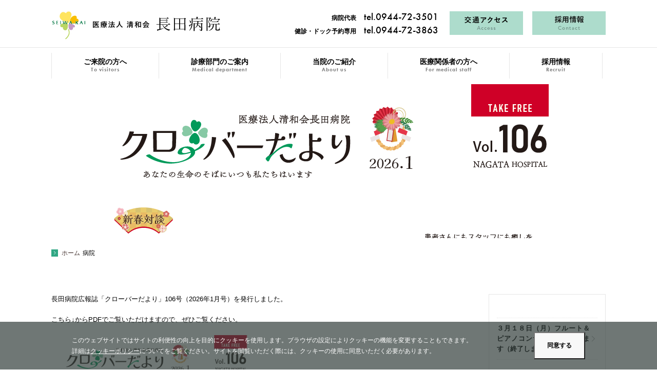

--- FILE ---
content_type: text/html; charset=UTF-8
request_url: https://www.seiwakai.info/tag/%E7%97%85%E9%99%A2/
body_size: 14470
content:
<!DOCTYPE html>
<html lang="ja">
<head>
<meta charset="UTF-8">
<meta http-equiv="X-UA-Compatible" content="IE=edge">
<link rel="shortcut icon" href="https://www.seiwakai.info/system/wp-content/themes/seiwakai/favicon.ico" type="image/vnd.microsoft.icon">
<link rel="apple-touch-icon" href="https://www.seiwakai.info/system/wp-content/themes/seiwakai/web_icon.png">
<meta name="viewport" content="width=device-width, initial-scale=1.0, minimum-scale=1.0, maximum-scale=1.0, user-scalable=0">
<meta name="format-detection" content="telephone=no">
<meta name="description" content="">
<meta property="og:type" content="website">
<meta property="og:url" content="https://www.seiwakai.info/">
<meta property="og:image" content="https://www.seiwakai.info/system/wp-content/themes/seiwakai/facebook.png">
<meta property="og:site_name" content="病院 | 医療法人 清和会 長田病院">
<meta property="og:description" content="">
<meta property="og:title" content="病院 | 医療法人 清和会 長田病院" >

<link rel="stylesheet" href="https://www.seiwakai.info/system/wp-content/themes/seiwakai/css/reset.css" media="all">
<link rel="stylesheet" href="https://use.typekit.net/hbx3tbn.css">
<link rel="stylesheet" href="https://www.seiwakai.info/system/wp-content/themes/seiwakai/css/base_style.css" media="all">
<link rel="stylesheet" href="https://www.seiwakai.info/system/wp-content/themes/seiwakai/css/system.css" media="all">
<link rel="stylesheet" href="https://www.seiwakai.info/system/wp-content/themes/seiwakai/css/base_layout.css" media="all">
<link rel="stylesheet" href="https://www.seiwakai.info/system/wp-content/themes/seiwakai/css/drawer.css" media="all">
<link rel="stylesheet" href="https://www.seiwakai.info/system/wp-content/themes/seiwakai/css/menu.css" media="all">
<link rel="stylesheet" href="https://www.seiwakai.info/system/wp-content/themes/seiwakai/css/common.css" media="all">
<!--<link rel="stylesheet" href="https://www.seiwakai.info/system/wp-content/themes/seiwakai/css/qmp-default.css" media="all">
-->
<link rel="stylesheet" href="https://www.seiwakai.info/system/wp-content/themes/seiwakai/css/drawer.css" media="all">
<link rel="stylesheet" href="https://www.seiwakai.info/system/wp-content/themes/seiwakai/css/menu.css" media="all">
<link rel="stylesheet" href="https://www.seiwakai.info/system/wp-content/themes/seiwakai/css/skin.css" media="all">
<link rel="stylesheet" href="https://www.seiwakai.info/system/wp-content/themes/seiwakai/css/form.css" media="all">
<link rel="stylesheet" href="//ajax.googleapis.com/ajax/libs/jqueryui/1.11.2/themes/smoothness/jquery-ui.css" />
<link rel="stylesheet" href="https://www.seiwakai.info/system/wp-content/plugins/qj_medical_pack/css/qmp_multi_datepicker.css" />
<link rel="stylesheet" href="https://www.seiwakai.info/system/wp-content/themes/seiwakai/js/blueimp-gallery/css/blueimp-gallery.css">
<link rel="stylesheet" href="https://www.seiwakai.info/system/wp-content/themes/seiwakai/js/blueimp-gallery/css/blueimp-gallery-indicator.css">
<meta http-equiv="X-UA-Compatible" content="IE=edge">
<link rel="shortcut icon" href="https://www.seiwakai.info/system/wp-content/themes/seiwakai/favicon.ico" type="image/vnd.microsoft.icon">
<link rel="apple-touch-icon" href="https://www.seiwakai.info/system/wp-content/themes/seiwakai/web_icon.png">
<script src="https://www.seiwakai.info/system/wp-content/themes/seiwakai/js/jquery.min.js"></script>

		<!-- All in One SEO 4.7.3 - aioseo.com -->
		<title>病院 | 医療法人 清和会 長田病院</title>
		<meta name="robots" content="max-image-preview:large" />
		<link rel="canonical" href="https://www.seiwakai.info/tag/%e7%97%85%e9%99%a2/" />
		<meta name="generator" content="All in One SEO (AIOSEO) 4.7.3" />
		<script type="application/ld+json" class="aioseo-schema">
			{"@context":"https:\/\/schema.org","@graph":[{"@type":"BreadcrumbList","@id":"https:\/\/www.seiwakai.info\/tag\/%E7%97%85%E9%99%A2\/#breadcrumblist","itemListElement":[{"@type":"ListItem","@id":"https:\/\/www.seiwakai.info\/#listItem","position":1,"name":"\u5bb6","item":"https:\/\/www.seiwakai.info\/","nextItem":"https:\/\/www.seiwakai.info\/tag\/%e7%97%85%e9%99%a2\/#listItem"},{"@type":"ListItem","@id":"https:\/\/www.seiwakai.info\/tag\/%e7%97%85%e9%99%a2\/#listItem","position":2,"name":"\u75c5\u9662","previousItem":"https:\/\/www.seiwakai.info\/#listItem"}]},{"@type":"CollectionPage","@id":"https:\/\/www.seiwakai.info\/tag\/%E7%97%85%E9%99%A2\/#collectionpage","url":"https:\/\/www.seiwakai.info\/tag\/%E7%97%85%E9%99%A2\/","name":"\u75c5\u9662 | \u533b\u7642\u6cd5\u4eba \u6e05\u548c\u4f1a \u9577\u7530\u75c5\u9662","inLanguage":"ja","isPartOf":{"@id":"https:\/\/www.seiwakai.info\/#website"},"breadcrumb":{"@id":"https:\/\/www.seiwakai.info\/tag\/%E7%97%85%E9%99%A2\/#breadcrumblist"}},{"@type":"Organization","@id":"https:\/\/www.seiwakai.info\/#organization","name":"\u533b\u7642\u6cd5\u4eba \u6e05\u548c\u4f1a \u9577\u7530\u75c5\u9662","description":"\u67f3\u5ddd\u5e02\u306e\u5185\u79d1\u5c02\u9580\u75c5\u9662","url":"https:\/\/www.seiwakai.info\/"},{"@type":"WebSite","@id":"https:\/\/www.seiwakai.info\/#website","url":"https:\/\/www.seiwakai.info\/","name":"\u533b\u7642\u6cd5\u4eba \u6e05\u548c\u4f1a \u9577\u7530\u75c5\u9662","description":"\u67f3\u5ddd\u5e02\u306e\u5185\u79d1\u5c02\u9580\u75c5\u9662","inLanguage":"ja","publisher":{"@id":"https:\/\/www.seiwakai.info\/#organization"}}]}
		</script>
		<!-- All in One SEO -->

<link rel="alternate" type="application/rss+xml" title="医療法人 清和会 長田病院 &raquo; 病院 タグのフィード" href="https://www.seiwakai.info/tag/%e7%97%85%e9%99%a2/feed/" />
<script type="text/javascript">
/* <![CDATA[ */
window._wpemojiSettings = {"baseUrl":"https:\/\/s.w.org\/images\/core\/emoji\/15.0.3\/72x72\/","ext":".png","svgUrl":"https:\/\/s.w.org\/images\/core\/emoji\/15.0.3\/svg\/","svgExt":".svg","source":{"concatemoji":"https:\/\/www.seiwakai.info\/system\/wp-includes\/js\/wp-emoji-release.min.js?ver=6.6.4"}};
/*! This file is auto-generated */
!function(i,n){var o,s,e;function c(e){try{var t={supportTests:e,timestamp:(new Date).valueOf()};sessionStorage.setItem(o,JSON.stringify(t))}catch(e){}}function p(e,t,n){e.clearRect(0,0,e.canvas.width,e.canvas.height),e.fillText(t,0,0);var t=new Uint32Array(e.getImageData(0,0,e.canvas.width,e.canvas.height).data),r=(e.clearRect(0,0,e.canvas.width,e.canvas.height),e.fillText(n,0,0),new Uint32Array(e.getImageData(0,0,e.canvas.width,e.canvas.height).data));return t.every(function(e,t){return e===r[t]})}function u(e,t,n){switch(t){case"flag":return n(e,"\ud83c\udff3\ufe0f\u200d\u26a7\ufe0f","\ud83c\udff3\ufe0f\u200b\u26a7\ufe0f")?!1:!n(e,"\ud83c\uddfa\ud83c\uddf3","\ud83c\uddfa\u200b\ud83c\uddf3")&&!n(e,"\ud83c\udff4\udb40\udc67\udb40\udc62\udb40\udc65\udb40\udc6e\udb40\udc67\udb40\udc7f","\ud83c\udff4\u200b\udb40\udc67\u200b\udb40\udc62\u200b\udb40\udc65\u200b\udb40\udc6e\u200b\udb40\udc67\u200b\udb40\udc7f");case"emoji":return!n(e,"\ud83d\udc26\u200d\u2b1b","\ud83d\udc26\u200b\u2b1b")}return!1}function f(e,t,n){var r="undefined"!=typeof WorkerGlobalScope&&self instanceof WorkerGlobalScope?new OffscreenCanvas(300,150):i.createElement("canvas"),a=r.getContext("2d",{willReadFrequently:!0}),o=(a.textBaseline="top",a.font="600 32px Arial",{});return e.forEach(function(e){o[e]=t(a,e,n)}),o}function t(e){var t=i.createElement("script");t.src=e,t.defer=!0,i.head.appendChild(t)}"undefined"!=typeof Promise&&(o="wpEmojiSettingsSupports",s=["flag","emoji"],n.supports={everything:!0,everythingExceptFlag:!0},e=new Promise(function(e){i.addEventListener("DOMContentLoaded",e,{once:!0})}),new Promise(function(t){var n=function(){try{var e=JSON.parse(sessionStorage.getItem(o));if("object"==typeof e&&"number"==typeof e.timestamp&&(new Date).valueOf()<e.timestamp+604800&&"object"==typeof e.supportTests)return e.supportTests}catch(e){}return null}();if(!n){if("undefined"!=typeof Worker&&"undefined"!=typeof OffscreenCanvas&&"undefined"!=typeof URL&&URL.createObjectURL&&"undefined"!=typeof Blob)try{var e="postMessage("+f.toString()+"("+[JSON.stringify(s),u.toString(),p.toString()].join(",")+"));",r=new Blob([e],{type:"text/javascript"}),a=new Worker(URL.createObjectURL(r),{name:"wpTestEmojiSupports"});return void(a.onmessage=function(e){c(n=e.data),a.terminate(),t(n)})}catch(e){}c(n=f(s,u,p))}t(n)}).then(function(e){for(var t in e)n.supports[t]=e[t],n.supports.everything=n.supports.everything&&n.supports[t],"flag"!==t&&(n.supports.everythingExceptFlag=n.supports.everythingExceptFlag&&n.supports[t]);n.supports.everythingExceptFlag=n.supports.everythingExceptFlag&&!n.supports.flag,n.DOMReady=!1,n.readyCallback=function(){n.DOMReady=!0}}).then(function(){return e}).then(function(){var e;n.supports.everything||(n.readyCallback(),(e=n.source||{}).concatemoji?t(e.concatemoji):e.wpemoji&&e.twemoji&&(t(e.twemoji),t(e.wpemoji)))}))}((window,document),window._wpemojiSettings);
/* ]]> */
</script>
<link rel='stylesheet' id='Qms3Options-css' href='https://www.seiwakai.info/system/wp-content/plugins/qms3/lib/Admin/../../assets/css/qms3_options.css?ver=190622' type='text/css' media='all' />
<style id='wp-emoji-styles-inline-css' type='text/css'>

	img.wp-smiley, img.emoji {
		display: inline !important;
		border: none !important;
		box-shadow: none !important;
		height: 1em !important;
		width: 1em !important;
		margin: 0 0.07em !important;
		vertical-align: -0.1em !important;
		background: none !important;
		padding: 0 !important;
	}
</style>
<link rel='stylesheet' id='wp-block-library-css' href='https://www.seiwakai.info/system/wp-includes/css/dist/block-library/style.min.css?ver=6.6.4' type='text/css' media='all' />
<style id='classic-theme-styles-inline-css' type='text/css'>
/*! This file is auto-generated */
.wp-block-button__link{color:#fff;background-color:#32373c;border-radius:9999px;box-shadow:none;text-decoration:none;padding:calc(.667em + 2px) calc(1.333em + 2px);font-size:1.125em}.wp-block-file__button{background:#32373c;color:#fff;text-decoration:none}
</style>
<style id='global-styles-inline-css' type='text/css'>
:root{--wp--preset--aspect-ratio--square: 1;--wp--preset--aspect-ratio--4-3: 4/3;--wp--preset--aspect-ratio--3-4: 3/4;--wp--preset--aspect-ratio--3-2: 3/2;--wp--preset--aspect-ratio--2-3: 2/3;--wp--preset--aspect-ratio--16-9: 16/9;--wp--preset--aspect-ratio--9-16: 9/16;--wp--preset--color--black: #000000;--wp--preset--color--cyan-bluish-gray: #abb8c3;--wp--preset--color--white: #ffffff;--wp--preset--color--pale-pink: #f78da7;--wp--preset--color--vivid-red: #cf2e2e;--wp--preset--color--luminous-vivid-orange: #ff6900;--wp--preset--color--luminous-vivid-amber: #fcb900;--wp--preset--color--light-green-cyan: #7bdcb5;--wp--preset--color--vivid-green-cyan: #00d084;--wp--preset--color--pale-cyan-blue: #8ed1fc;--wp--preset--color--vivid-cyan-blue: #0693e3;--wp--preset--color--vivid-purple: #9b51e0;--wp--preset--gradient--vivid-cyan-blue-to-vivid-purple: linear-gradient(135deg,rgba(6,147,227,1) 0%,rgb(155,81,224) 100%);--wp--preset--gradient--light-green-cyan-to-vivid-green-cyan: linear-gradient(135deg,rgb(122,220,180) 0%,rgb(0,208,130) 100%);--wp--preset--gradient--luminous-vivid-amber-to-luminous-vivid-orange: linear-gradient(135deg,rgba(252,185,0,1) 0%,rgba(255,105,0,1) 100%);--wp--preset--gradient--luminous-vivid-orange-to-vivid-red: linear-gradient(135deg,rgba(255,105,0,1) 0%,rgb(207,46,46) 100%);--wp--preset--gradient--very-light-gray-to-cyan-bluish-gray: linear-gradient(135deg,rgb(238,238,238) 0%,rgb(169,184,195) 100%);--wp--preset--gradient--cool-to-warm-spectrum: linear-gradient(135deg,rgb(74,234,220) 0%,rgb(151,120,209) 20%,rgb(207,42,186) 40%,rgb(238,44,130) 60%,rgb(251,105,98) 80%,rgb(254,248,76) 100%);--wp--preset--gradient--blush-light-purple: linear-gradient(135deg,rgb(255,206,236) 0%,rgb(152,150,240) 100%);--wp--preset--gradient--blush-bordeaux: linear-gradient(135deg,rgb(254,205,165) 0%,rgb(254,45,45) 50%,rgb(107,0,62) 100%);--wp--preset--gradient--luminous-dusk: linear-gradient(135deg,rgb(255,203,112) 0%,rgb(199,81,192) 50%,rgb(65,88,208) 100%);--wp--preset--gradient--pale-ocean: linear-gradient(135deg,rgb(255,245,203) 0%,rgb(182,227,212) 50%,rgb(51,167,181) 100%);--wp--preset--gradient--electric-grass: linear-gradient(135deg,rgb(202,248,128) 0%,rgb(113,206,126) 100%);--wp--preset--gradient--midnight: linear-gradient(135deg,rgb(2,3,129) 0%,rgb(40,116,252) 100%);--wp--preset--font-size--small: 13px;--wp--preset--font-size--medium: 20px;--wp--preset--font-size--large: 36px;--wp--preset--font-size--x-large: 42px;--wp--preset--spacing--20: 0.44rem;--wp--preset--spacing--30: 0.67rem;--wp--preset--spacing--40: 1rem;--wp--preset--spacing--50: 1.5rem;--wp--preset--spacing--60: 2.25rem;--wp--preset--spacing--70: 3.38rem;--wp--preset--spacing--80: 5.06rem;--wp--preset--shadow--natural: 6px 6px 9px rgba(0, 0, 0, 0.2);--wp--preset--shadow--deep: 12px 12px 50px rgba(0, 0, 0, 0.4);--wp--preset--shadow--sharp: 6px 6px 0px rgba(0, 0, 0, 0.2);--wp--preset--shadow--outlined: 6px 6px 0px -3px rgba(255, 255, 255, 1), 6px 6px rgba(0, 0, 0, 1);--wp--preset--shadow--crisp: 6px 6px 0px rgba(0, 0, 0, 1);}:where(.is-layout-flex){gap: 0.5em;}:where(.is-layout-grid){gap: 0.5em;}body .is-layout-flex{display: flex;}.is-layout-flex{flex-wrap: wrap;align-items: center;}.is-layout-flex > :is(*, div){margin: 0;}body .is-layout-grid{display: grid;}.is-layout-grid > :is(*, div){margin: 0;}:where(.wp-block-columns.is-layout-flex){gap: 2em;}:where(.wp-block-columns.is-layout-grid){gap: 2em;}:where(.wp-block-post-template.is-layout-flex){gap: 1.25em;}:where(.wp-block-post-template.is-layout-grid){gap: 1.25em;}.has-black-color{color: var(--wp--preset--color--black) !important;}.has-cyan-bluish-gray-color{color: var(--wp--preset--color--cyan-bluish-gray) !important;}.has-white-color{color: var(--wp--preset--color--white) !important;}.has-pale-pink-color{color: var(--wp--preset--color--pale-pink) !important;}.has-vivid-red-color{color: var(--wp--preset--color--vivid-red) !important;}.has-luminous-vivid-orange-color{color: var(--wp--preset--color--luminous-vivid-orange) !important;}.has-luminous-vivid-amber-color{color: var(--wp--preset--color--luminous-vivid-amber) !important;}.has-light-green-cyan-color{color: var(--wp--preset--color--light-green-cyan) !important;}.has-vivid-green-cyan-color{color: var(--wp--preset--color--vivid-green-cyan) !important;}.has-pale-cyan-blue-color{color: var(--wp--preset--color--pale-cyan-blue) !important;}.has-vivid-cyan-blue-color{color: var(--wp--preset--color--vivid-cyan-blue) !important;}.has-vivid-purple-color{color: var(--wp--preset--color--vivid-purple) !important;}.has-black-background-color{background-color: var(--wp--preset--color--black) !important;}.has-cyan-bluish-gray-background-color{background-color: var(--wp--preset--color--cyan-bluish-gray) !important;}.has-white-background-color{background-color: var(--wp--preset--color--white) !important;}.has-pale-pink-background-color{background-color: var(--wp--preset--color--pale-pink) !important;}.has-vivid-red-background-color{background-color: var(--wp--preset--color--vivid-red) !important;}.has-luminous-vivid-orange-background-color{background-color: var(--wp--preset--color--luminous-vivid-orange) !important;}.has-luminous-vivid-amber-background-color{background-color: var(--wp--preset--color--luminous-vivid-amber) !important;}.has-light-green-cyan-background-color{background-color: var(--wp--preset--color--light-green-cyan) !important;}.has-vivid-green-cyan-background-color{background-color: var(--wp--preset--color--vivid-green-cyan) !important;}.has-pale-cyan-blue-background-color{background-color: var(--wp--preset--color--pale-cyan-blue) !important;}.has-vivid-cyan-blue-background-color{background-color: var(--wp--preset--color--vivid-cyan-blue) !important;}.has-vivid-purple-background-color{background-color: var(--wp--preset--color--vivid-purple) !important;}.has-black-border-color{border-color: var(--wp--preset--color--black) !important;}.has-cyan-bluish-gray-border-color{border-color: var(--wp--preset--color--cyan-bluish-gray) !important;}.has-white-border-color{border-color: var(--wp--preset--color--white) !important;}.has-pale-pink-border-color{border-color: var(--wp--preset--color--pale-pink) !important;}.has-vivid-red-border-color{border-color: var(--wp--preset--color--vivid-red) !important;}.has-luminous-vivid-orange-border-color{border-color: var(--wp--preset--color--luminous-vivid-orange) !important;}.has-luminous-vivid-amber-border-color{border-color: var(--wp--preset--color--luminous-vivid-amber) !important;}.has-light-green-cyan-border-color{border-color: var(--wp--preset--color--light-green-cyan) !important;}.has-vivid-green-cyan-border-color{border-color: var(--wp--preset--color--vivid-green-cyan) !important;}.has-pale-cyan-blue-border-color{border-color: var(--wp--preset--color--pale-cyan-blue) !important;}.has-vivid-cyan-blue-border-color{border-color: var(--wp--preset--color--vivid-cyan-blue) !important;}.has-vivid-purple-border-color{border-color: var(--wp--preset--color--vivid-purple) !important;}.has-vivid-cyan-blue-to-vivid-purple-gradient-background{background: var(--wp--preset--gradient--vivid-cyan-blue-to-vivid-purple) !important;}.has-light-green-cyan-to-vivid-green-cyan-gradient-background{background: var(--wp--preset--gradient--light-green-cyan-to-vivid-green-cyan) !important;}.has-luminous-vivid-amber-to-luminous-vivid-orange-gradient-background{background: var(--wp--preset--gradient--luminous-vivid-amber-to-luminous-vivid-orange) !important;}.has-luminous-vivid-orange-to-vivid-red-gradient-background{background: var(--wp--preset--gradient--luminous-vivid-orange-to-vivid-red) !important;}.has-very-light-gray-to-cyan-bluish-gray-gradient-background{background: var(--wp--preset--gradient--very-light-gray-to-cyan-bluish-gray) !important;}.has-cool-to-warm-spectrum-gradient-background{background: var(--wp--preset--gradient--cool-to-warm-spectrum) !important;}.has-blush-light-purple-gradient-background{background: var(--wp--preset--gradient--blush-light-purple) !important;}.has-blush-bordeaux-gradient-background{background: var(--wp--preset--gradient--blush-bordeaux) !important;}.has-luminous-dusk-gradient-background{background: var(--wp--preset--gradient--luminous-dusk) !important;}.has-pale-ocean-gradient-background{background: var(--wp--preset--gradient--pale-ocean) !important;}.has-electric-grass-gradient-background{background: var(--wp--preset--gradient--electric-grass) !important;}.has-midnight-gradient-background{background: var(--wp--preset--gradient--midnight) !important;}.has-small-font-size{font-size: var(--wp--preset--font-size--small) !important;}.has-medium-font-size{font-size: var(--wp--preset--font-size--medium) !important;}.has-large-font-size{font-size: var(--wp--preset--font-size--large) !important;}.has-x-large-font-size{font-size: var(--wp--preset--font-size--x-large) !important;}
:where(.wp-block-post-template.is-layout-flex){gap: 1.25em;}:where(.wp-block-post-template.is-layout-grid){gap: 1.25em;}
:where(.wp-block-columns.is-layout-flex){gap: 2em;}:where(.wp-block-columns.is-layout-grid){gap: 2em;}
:root :where(.wp-block-pullquote){font-size: 1.5em;line-height: 1.6;}
</style>
<script type="text/javascript" src="https://www.seiwakai.info/system/wp-includes/js/jquery/jquery.min.js?ver=3.7.1" id="jquery-core-js"></script>
<script type="text/javascript" src="https://www.seiwakai.info/system/wp-includes/js/jquery/jquery-migrate.min.js?ver=3.4.1" id="jquery-migrate-js"></script>
<link rel="EditURI" type="application/rsd+xml" title="RSD" href="https://www.seiwakai.info/system/xmlrpc.php?rsd" />
<meta name="generator" content="WordPress 6.6.4" />
<script src="https://www.seiwakai.info/system/wp-content/themes/seiwakai/js/jquery.cookie.js"></script>
<script src="https://www.seiwakai.info/system/wp-content/themes/seiwakai/js/smoothscroll.js"></script>
<script src="https://www.seiwakai.info/system/wp-content/themes/seiwakai/js/scrolltopcontrol.js"></script>
<script src="https://www.seiwakai.info/system/wp-content/themes/seiwakai/js/common.js"></script>
<script src="https://www.seiwakai.info/system/wp-content/themes/seiwakai/js/iscroll-min.js"></script>
<script src="https://www.seiwakai.info/system/wp-content/themes/seiwakai/js/jquery.drawer.min.js"></script>
<script src="https://www.seiwakai.info/system/wp-content/themes/seiwakai/js/rollover.js"></script>
<script src="https://www.seiwakai.info/system/wp-content/themes/seiwakai/js/jquery.simplyscroll.js"></script>
<script src="https://www.seiwakai.info/system/wp-content/themes/seiwakai/js/wink.js"></script>
<script src="https://www.seiwakai.info/system/wp-content/themes/seiwakai/js/event.js"></script>


<script src="https://www.seiwakai.info/system/wp-content/themes/seiwakai/js/blueimp-gallery/blueimp-gallery.min.js"></script>

<script>
  (function(i,s,o,g,r,a,m){i['GoogleAnalyticsObject']=r;i[r]=i[r]||function(){
  (i[r].q=i[r].q||[]).push(arguments)},i[r].l=1*new Date();a=s.createElement(o),
  m=s.getElementsByTagName(o)[0];a.async=1;a.src=g;m.parentNode.insertBefore(a,m)
  })(window,document,'script','https://www.google-analytics.com/analytics.js','ga');

  ga('create', 'UA-111612562-1', 'auto');
  ga('require', 'displayfeatures');
  ga('send', 'pageview');
</script>

<!-- Global site tag (gtag.js) - Google Analytics -->
<script async src="https://www.googletagmanager.com/gtag/js?id=G-4JQ36FVJ0Q"></script>
<script>
  window.dataLayer = window.dataLayer || [];
  function gtag(){dataLayer.push(arguments);}
  gtag('js', new Date());

  gtag('config', 'G-4JQ36FVJ0Q');
</script>
<script>
  document.addEventListener('DOMContentLoaded', function() {
    document.body.addEventListener('click', function(event) {
        var link = event.target.closest('a[href^="tel"]'); // クリックされた要素がtelリンクかを確認
        if (link) {
            var href = link.getAttribute('href'); // href属性を取得
            if (typeof gtag === 'function') { // gtagが存在する場合のみイベント送信
                gtag('event', 'event_call_tap', {
                    'link_url': href,
                    'transport_type': 'beacon',
                    'outbound': true
                });
            } else {
                console.warn('gtag is not defined');
            }
        }
    });
});
</script>
<!--[if lt IE 9]>
<script type="text/javascript" src="js/IE9.js"></script>
<![endif]-->
</head>

<body class="archive tag tag-60 drawer drawer-right fl-builder-lite-2-8-4-2">
<header class="sp" role="banner">
  <div class="drawer-header">
    <button type="button" class="drawer-toggle drawer-hamburger"> <span class="sr-only">toggle navigation</span> <span class="drawer-hamburger-icon"></span> </button>
  </div>
  <!-- /.drawer-header -->
  
  <div class="drawer-main drawer-default">
    <nav class="drawer-nav" role="navigation">
      <div class="drawer-menu gothic">
				<ul class="list">
<li class="page_item page-item-5135"><a href="https://www.seiwakai.info/nagatahpwi-fikiyaku/">長田病院院内Wi-Fi利用規約</a></li>
<li class="page_item page-item-10 page_item_has_children"><a href="https://www.seiwakai.info/patient/">ご来院の方へ</a>
<ul class='children'>
	<li class="page_item page-item-1145 page_item_has_children"><a href="https://www.seiwakai.info/patient/patient01/">外来について</a>
	<ul class='children'>
		<li class="page_item page-item-188"><a href="https://www.seiwakai.info/patient/patient01/patient01/">外来診療のご案内</a></li>
		<li class="page_item page-item-191"><a href="https://www.seiwakai.info/patient/patient01/patient02/">外来担当医表</a></li>
	</ul>
</li>
	<li class="page_item page-item-1194 page_item_has_children"><a href="https://www.seiwakai.info/patient/patient02/">専門外来</a>
	<ul class='children'>
		<li class="page_item page-item-193"><a href="https://www.seiwakai.info/patient/patient02/patient01/">禁煙外来</a></li>
		<li class="page_item page-item-1197"><a href="https://www.seiwakai.info/patient/patient02/patient02/">睡眠呼吸センター</a></li>
		<li class="page_item page-item-1199"><a href="https://www.seiwakai.info/patient/patient02/patient03/">肝炎外来</a></li>
		<li class="page_item page-item-1201"><a href="https://www.seiwakai.info/patient/patient02/patient04/">DMセンター</a></li>
		<li class="page_item page-item-1203"><a href="https://www.seiwakai.info/patient/patient02/patient05/">ピロリ菌専門外来</a></li>
		<li class="page_item page-item-1205"><a href="https://www.seiwakai.info/patient/patient02/patient06/">緩和ケア</a></li>
	</ul>
</li>
	<li class="page_item page-item-207"><a href="https://www.seiwakai.info/patient/patient03/">入院・面会のご案内</a></li>
	<li class="page_item page-item-209 page_item_has_children"><a href="https://www.seiwakai.info/patient/patient04/">健診・ドックのご案内</a>
	<ul class='children'>
		<li class="page_item page-item-1207"><a href="https://www.seiwakai.info/patient/patient04/patient01/">健康サポートセンター</a></li>
		<li class="page_item page-item-1210"><a href="https://www.seiwakai.info/patient/patient04/patient02/">一般健康診断</a></li>
		<li class="page_item page-item-1212"><a href="https://www.seiwakai.info/patient/patient04/patient03/">生活習慣予防診断</a></li>
		<li class="page_item page-item-1214"><a href="https://www.seiwakai.info/patient/patient04/patient04/">人間ドックのご案内</a></li>
	</ul>
</li>
	<li class="page_item page-item-211"><a href="https://www.seiwakai.info/patient/patient05/">臨床試験センター</a></li>
	<li class="page_item page-item-213"><a href="https://www.seiwakai.info/patient/patient06/">検査の紹介</a></li>
</ul>
</li>
<li class="page_item page-item-8"><a href="https://www.seiwakai.info/news/">新着情報</a></li>
<li class="page_item page-item-31 page_item_has_children"><a href="https://www.seiwakai.info/facilities/">診療部門のご案内</a>
<ul class='children'>
	<li class="page_item page-item-1218 page_item_has_children"><a href="https://www.seiwakai.info/facilities/facilities01/">診療科</a>
	<ul class='children'>
		<li class="page_item page-item-33"><a href="https://www.seiwakai.info/facilities/facilities01/facilities01/">内科</a></li>
		<li class="page_item page-item-35"><a href="https://www.seiwakai.info/facilities/facilities01/facilities02/">呼吸器内科</a></li>
		<li class="page_item page-item-37"><a href="https://www.seiwakai.info/facilities/facilities01/facilities03/">消化器内科</a></li>
		<li class="page_item page-item-39"><a href="https://www.seiwakai.info/facilities/facilities01/facilities04/">循環器内科</a></li>
		<li class="page_item page-item-66"><a href="https://www.seiwakai.info/facilities/facilities01/facilities05/">糖尿病内科</a></li>
		<li class="page_item page-item-68"><a href="https://www.seiwakai.info/facilities/facilities01/facilities06/">リハビリテーション科</a></li>
		<li class="page_item page-item-70"><a href="https://www.seiwakai.info/facilities/facilities01/facilities07/">緩和ケア内科</a></li>
		<li class="page_item page-item-72"><a href="https://www.seiwakai.info/facilities/facilities01/facilities08/">胃腸内科</a></li>
		<li class="page_item page-item-74"><a href="https://www.seiwakai.info/facilities/facilities01/facilities09/">肝臓内科</a></li>
		<li class="page_item page-item-76"><a href="https://www.seiwakai.info/facilities/facilities01/facilities10/">アレルギー科</a></li>
		<li class="page_item page-item-78"><a href="https://www.seiwakai.info/facilities/facilities01/facilities11/">人工透析内科</a></li>
		<li class="page_item page-item-80"><a href="https://www.seiwakai.info/facilities/facilities01/facilities12/">放射線科</a></li>
		<li class="page_item page-item-82"><a href="https://www.seiwakai.info/facilities/facilities01/facilities13/">老年内科</a></li>
	</ul>
</li>
	<li class="page_item page-item-1233 page_item_has_children"><a href="https://www.seiwakai.info/facilities/facilities02/">支援部門</a>
	<ul class='children'>
		<li class="page_item page-item-84"><a href="https://www.seiwakai.info/facilities/facilities02/facilities01/">薬剤科</a></li>
		<li class="page_item page-item-86"><a href="https://www.seiwakai.info/facilities/facilities02/facilities02/">放射線科</a></li>
		<li class="page_item page-item-88"><a href="https://www.seiwakai.info/facilities/facilities02/facilities03/">検査科</a></li>
		<li class="page_item page-item-90"><a href="https://www.seiwakai.info/facilities/facilities02/facilities04/">栄養管理室</a></li>
		<li class="page_item page-item-1244"><a href="https://www.seiwakai.info/facilities/facilities02/facilities05/">リハビリテーション科</a></li>
		<li class="page_item page-item-1246"><a href="https://www.seiwakai.info/facilities/facilities02/facilities06/">地域連携室</a></li>
		<li class="page_item page-item-96"><a href="https://www.seiwakai.info/facilities/facilities02/facilities07/">診療情報管理室</a></li>
		<li class="page_item page-item-98"><a href="https://www.seiwakai.info/facilities/facilities02/facilities08/">医療安全管理室</a></li>
		<li class="page_item page-item-100"><a href="https://www.seiwakai.info/facilities/facilities02/facilities09/">臨床工学室</a></li>
		<li class="page_item page-item-102"><a href="https://www.seiwakai.info/facilities/facilities02/facilities10/">アドボカシー室</a></li>
		<li class="page_item page-item-104"><a href="https://www.seiwakai.info/facilities/facilities02/facilities11/">看護部</a></li>
	</ul>
</li>
	<li class="page_item page-item-106 page_item_has_children"><a href="https://www.seiwakai.info/facilities/facilities03/">専門センター</a>
	<ul class='children'>
		<li class="page_item page-item-1249"><a href="https://www.seiwakai.info/facilities/facilities03/facilities01/">健康サポートセンター</a></li>
		<li class="page_item page-item-1251"><a href="https://www.seiwakai.info/facilities/facilities03/facilities02/">臨床試験センター</a></li>
		<li class="page_item page-item-1253"><a href="https://www.seiwakai.info/facilities/facilities03/facilities03/">透析センター</a></li>
	</ul>
</li>
	<li class="page_item page-item-112"><a href="https://www.seiwakai.info/facilities/facilities04/">チーム医療</a></li>
</ul>
</li>
<li class="page_item page-item-215 page_item_has_children"><a href="https://www.seiwakai.info/about/">当院のご紹介</a>
<ul class='children'>
	<li class="page_item page-item-1259 page_item_has_children"><a href="https://www.seiwakai.info/about/about01/">当院のご紹介</a>
	<ul class='children'>
		<li class="page_item page-item-217"><a href="https://www.seiwakai.info/about/about01/about01/">理事長挨拶・理念・沿革</a></li>
		<li class="page_item page-item-2911"><a href="https://www.seiwakai.info/about/about01/about02/">院長挨拶・理念・基本方針</a></li>
		<li class="page_item page-item-1261"><a href="https://www.seiwakai.info/about/about01/about02-2/">病院概要・沿革</a></li>
		<li class="page_item page-item-221"><a href="https://www.seiwakai.info/about/about01/about03/">各種指定承認施設基準</a></li>
		<li class="page_item page-item-1263"><a href="https://www.seiwakai.info/about/about01/about03-2/">クリニカルインディケータ</a></li>
		<li class="page_item page-item-223"><a href="https://www.seiwakai.info/about/about01/about04/">交通アクセス</a></li>
	</ul>
</li>
	<li class="page_item page-item-4071"><a href="https://www.seiwakai.info/about/about02/">広報誌クローバーだより</a></li>
	<li class="page_item page-item-229"><a href="https://www.seiwakai.info/about/about03/">フロア案内</a></li>
</ul>
</li>
<li class="page_item page-item-231 page_item_has_children"><a href="https://www.seiwakai.info/experts/">医療関係者の方へ</a>
<ul class='children'>
	<li class="page_item page-item-1267 page_item_has_children"><a href="https://www.seiwakai.info/experts/experts01/">地域連携室</a>
	<ul class='children'>
		<li class="page_item page-item-94"><a href="https://www.seiwakai.info/experts/experts01/experts01/">地域連携について</a></li>
		<li class="page_item page-item-1269"><a href="https://www.seiwakai.info/experts/experts01/experts02/">患者さんの紹介について</a></li>
	</ul>
</li>
</ul>
</li>
<li class="page_item page-item-235 page_item_has_children"><a href="https://www.seiwakai.info/recruit/">採用情報</a>
<ul class='children'>
	<li class="page_item page-item-2404"><a href="https://www.seiwakai.info/recruit/recruit01/">スタッフ採用</a></li>
	<li class="page_item page-item-2407"><a href="https://www.seiwakai.info/recruit/recruit01_detail/">スタッフ採用詳細</a></li>
	<li class="page_item page-item-1271"><a href="https://www.seiwakai.info/recruit/recruit01-2/">募集要項</a></li>
	<li class="page_item page-item-1273"><a href="https://www.seiwakai.info/recruit/recruit01-3/">先輩職員からのメッセージ</a></li>
	<li class="page_item page-item-239"><a href="https://www.seiwakai.info/recruit/recruit02/">福利厚生</a></li>
	<li class="page_item page-item-1275"><a href="https://www.seiwakai.info/recruit/recruit02-2/">教育・学習・子育て支援</a></li>
</ul>
</li>
<li class="page_item page-item-241 page_item_has_children"><a href="https://www.seiwakai.info/group/">関連事業所のご紹介</a>
<ul class='children'>
	<li class="page_item page-item-243 page_item_has_children"><a href="https://www.seiwakai.info/group/group01/">三橋長田医院 複合施設</a>
	<ul class='children'>
		<li class="page_item page-item-1381"><a href="https://www.seiwakai.info/group/group01/group01/">三橋長田医院</a></li>
		<li class="page_item page-item-1383"><a href="https://www.seiwakai.info/group/group01/group02/">高齢者向け住宅ピオニー</a></li>
	</ul>
</li>
	<li class="page_item page-item-4171 page_item_has_children"><a href="https://www.seiwakai.info/group/group02/">介護老人保健施設シャンティ</a>
	<ul class='children'>
		<li class="page_item page-item-4912"><a href="https://www.seiwakai.info/group/group02/lifestyle/">シャンティでの生活</a></li>
	</ul>
</li>
	<li class="page_item page-item-249 page_item_has_children"><a href="https://www.seiwakai.info/group/group04/">クローバーハウス</a>
	<ul class='children'>
		<li class="page_item page-item-1277"><a href="https://www.seiwakai.info/group/group04/group01/">訪問介護ステーション花水木</a></li>
		<li class="page_item page-item-1279"><a href="https://www.seiwakai.info/group/group04/group02/">認知症対応デイサービスからたち</a></li>
		<li class="page_item page-item-1281"><a href="https://www.seiwakai.info/group/group04/group03/">ケアプランサービス</a></li>
		<li class="page_item page-item-1283"><a href="https://www.seiwakai.info/group/group04/group04/">ヘルパーステーション椿</a></li>
		<li class="page_item page-item-1285"><a href="https://www.seiwakai.info/group/group04/group05/">住宅有料老人ホームアイリス</a></li>
	</ul>
</li>
	<li class="page_item page-item-247"><a href="https://www.seiwakai.info/group/group03/">グループホームつくだ</a></li>
</ul>
</li>
        </ul>
      </div><!-- /.drawer-menu -->
    </nav>
    <!-- /.drawer-nav --> 
  </div>
  <!-- /.drawer-main.drawer-default --> 
</header>
  <div class="drawer-overlay">

<div class="sp">
 <header class="header">
  <h1><a href="https://www.seiwakai.info/">医療法人 清和会 長田病院</a></h1> 
 </header>
</div>

<header class="pc">
	<section class="h_wrapper clearfix">
		<div class="inner">
			<h1><a href="https://www.seiwakai.info/"><img src="https://www.seiwakai.info/system/wp-content/themes/seiwakai/img/cmn/logo.jpg" alt="医療法人 清和会 長田病院"></a></h1>

			<div class="h_right">
				<ul class="htel">
					<li><a onClick="ga('send','pageview','/callcv')" href="tel:0944723501">病院代表<span>tel.0944-72-3501</span></a></li>
					<li><a onClick="ga('send','pageview','/callcv')" href="tel:0944723863">健診・ドック予約専用<span>tel.0944-72-3863</span></a></li>
				</ul>
				<ul class="hcv gothic clearfix">
					<li class="cv01"><a href="https://www.seiwakai.info/recruit/"><img src="https://www.seiwakai.info/system/wp-content/themes/seiwakai/img/cmn/btn_contact_recruit.jpg" alt="お問い合わせ"></a></li>
					<li class="cv02"><a href="https://www.seiwakai.info/about/about01/about04/"><img src="https://www.seiwakai.info/system/wp-content/themes/seiwakai/img/cmn/btn_access.jpg" alt="交通アクセス"></a></li>
				</ul>
			</div>
			<!-- //.h_right -->
		</div>
	</section>
</header>

<nav class="gnav gothic pc">
	<ul class="clearfix">
		<li><a href="https://www.seiwakai.info/patient/">ご来院の方へ<br><span>To visitors</span></a></li>
		<li><a href="https://www.seiwakai.info/facilities/">診療部門のご案内<br><span>Medical department</span></a></li>
		<li><a href="https://www.seiwakai.info/about/">当院のご紹介<br><span>About us</span></a></li>
		<li><a href="https://www.seiwakai.info/experts/">医療関係者の方へ<br><span>For medical staff</span></a></li>
		<li><a href="https://www.seiwakai.info/recruit/">採用情報<br><span>Recruit</span></a></li>
	</ul>
</nav>




    <h2 class="naka_mv" style="background:url(https://www.seiwakai.info/system/wp-content/uploads/2025/12/445bdbe6136534be5d4d4c2143ac64ea.png)  no-repeat center top;">&nbsp;</h2>

<ol class="bread clearfix" itemscope="" itemtype="http://data-vocabulary.org/Breadcrumb"><li><a href="https://www.seiwakai.info/" itemprop="url"><span itemprop="title">ホーム</span></a></li><li>病院</li><li></li></ol>
    <div class="container clearfix">
      <main class="short">

        <div class="contents clearfix">
<p>長田病院広報誌「クローバーだより」106号（2026年1月号）を発行しました。</p>
<p>こちら↓からPDFでご覧いただけますので、ぜひご覧ください。</p>
<p><a href="https://www.seiwakai.info/system/wp-content/uploads/2025/12/clover106.pdf"><img fetchpriority="high" decoding="async" class="alignnone wp-image-5704" src="https://www.seiwakai.info/system/wp-content/uploads/2025/12/445bdbe6136534be5d4d4c2143ac64ea.png" alt="" width="400" height="400" srcset="https://www.seiwakai.info/system/wp-content/uploads/2025/12/445bdbe6136534be5d4d4c2143ac64ea.png 948w, https://www.seiwakai.info/system/wp-content/uploads/2025/12/445bdbe6136534be5d4d4c2143ac64ea-300x300.png 300w, https://www.seiwakai.info/system/wp-content/uploads/2025/12/445bdbe6136534be5d4d4c2143ac64ea-350x350.png 350w, https://www.seiwakai.info/system/wp-content/uploads/2025/12/445bdbe6136534be5d4d4c2143ac64ea-768x768.png 768w, https://www.seiwakai.info/system/wp-content/uploads/2025/12/445bdbe6136534be5d4d4c2143ac64ea-500x500.png 500w, https://www.seiwakai.info/system/wp-content/uploads/2025/12/445bdbe6136534be5d4d4c2143ac64ea-750x750.png 750w" sizes="(max-width: 400px) 100vw, 400px" /></a></p>
<p>&nbsp;</p>
<p>バックナンバーはこちら↓</p>
<p><a href="https://www.seiwakai.info/about/about02/">広報誌クローバーだより | 医療法人 清和会 長田病院 (seiwakai.info)</a></p>
<p>&nbsp;</p>
<p>当院１階受付フロアや各病棟のラウンジ、また西鉄柳川駅改札口前などでも配布しています。</p>
<p>&nbsp;</p>
<p>Instagramでレシピ動画も公開中です↓</p>
<blockquote class="instagram-media" style="background: #FFF; border: 0; border-radius: 3px; box-shadow: 0 0 1px 0 rgba(0,0,0,0.5),0 1px 10px 0 rgba(0,0,0,0.15); margin: 1px; max-width: 540px; min-width: 326px; padding: 0; width: calc(100% - 2px);" data-instgrm-permalink="https://www.instagram.com/reel/DSwAs4XEReh/?utm_source=ig_embed&amp;utm_campaign=loading" data-instgrm-version="14">
<div style="padding: 16px;">
<p>&nbsp;</p>
<div style="display: flex; flex-direction: row; align-items: center;">
<div style="background-color: #f4f4f4; border-radius: 50%; flex-grow: 0; height: 40px; margin-right: 14px; width: 40px;"></div>
<div style="display: flex; flex-direction: column; flex-grow: 1; justify-content: center;">
<div style="background-color: #f4f4f4; border-radius: 4px; flex-grow: 0; height: 14px; margin-bottom: 6px; width: 100px;"></div>
<div style="background-color: #f4f4f4; border-radius: 4px; flex-grow: 0; height: 14px; width: 60px;"></div>
</div>
</div>
<div style="padding: 19% 0;"></div>
<div style="display: block; height: 50px; margin: 0 auto 12px; width: 50px;"></div>
<div style="padding-top: 8px;">
<div style="color: #3897f0; font-family: Arial,sans-serif; font-size: 14px; font-style: normal; font-weight: 550; line-height: 18px;">この投稿をInstagramで見る</div>
</div>
<div style="padding: 12.5% 0;"></div>
<div style="display: flex; flex-direction: row; margin-bottom: 14px; align-items: center;">
<div>
<div style="background-color: #f4f4f4; border-radius: 50%; height: 12.5px; width: 12.5px; transform: translateX(0px) translateY(7px);"></div>
<div style="background-color: #f4f4f4; height: 12.5px; transform: rotate(-45deg) translateX(3px) translateY(1px); width: 12.5px; flex-grow: 0; margin-right: 14px; margin-left: 2px;"></div>
<div style="background-color: #f4f4f4; border-radius: 50%; height: 12.5px; width: 12.5px; transform: translateX(9px) translateY(-18px);"></div>
</div>
<div style="margin-left: 8px;">
<div style="background-color: #f4f4f4; border-radius: 50%; flex-grow: 0; height: 20px; width: 20px;"></div>
<div style="width: 0; height: 0; border-top: 2px solid transparent; border-left: 6px solid #f4f4f4; border-bottom: 2px solid transparent; transform: translateX(16px) translateY(-4px) rotate(30deg);"></div>
</div>
<div style="margin-left: auto;">
<div style="width: 0px; border-top: 8px solid #F4F4F4; border-right: 8px solid transparent; transform: translateY(16px);"></div>
<div style="background-color: #f4f4f4; flex-grow: 0; height: 12px; width: 16px; transform: translateY(-4px);"></div>
<div style="width: 0; height: 0; border-top: 8px solid #F4F4F4; border-left: 8px solid transparent; transform: translateY(-4px) translateX(8px);"></div>
</div>
</div>
<div style="display: flex; flex-direction: column; flex-grow: 1; justify-content: center; margin-bottom: 24px;">
<div style="background-color: #f4f4f4; border-radius: 4px; flex-grow: 0; height: 14px; margin-bottom: 6px; width: 224px;"></div>
<div style="background-color: #f4f4f4; border-radius: 4px; flex-grow: 0; height: 14px; width: 144px;"></div>
</div>
<p>&nbsp;</p>
<p style="color: #c9c8cd; font-family: Arial,sans-serif; font-size: 14px; line-height: 17px; margin-bottom: 0; margin-top: 8px; overflow: hidden; padding: 8px 0 7px; text-align: center; text-overflow: ellipsis; white-space: nowrap;"><a style="color: #c9c8cd; font-family: Arial,sans-serif; font-size: 14px; font-style: normal; font-weight: normal; line-height: 17px; text-decoration: none;" href="https://www.instagram.com/reel/DSwAs4XEReh/?utm_source=ig_embed&amp;utm_campaign=loading" target="_blank" rel="noopener">医療法人清和会　長田病院(@nagata_hp)がシェアした投稿</a></p>
</div>
</blockquote>
<p><script async src="//www.instagram.com/embed.js"></script></p>
<p>2025年12月31日（水）から1月3日（土）は休診となります。</p>
<p>（4日も日曜日のため休診です。）</p>
<p>救急外来は休診にかかわらず24時間受け付けています。</p>
<p>発熱のある方・1週間以内に発熱があった方は<strong>事前にお電話</strong>いただきますようお願いいたします。<br />
TEL <strong><a href="TEL:0944723501">0944‐72‐3501</a></strong></p>
<p>詳細は下記の表を参照ください。</p>
<p><a href="https://www.seiwakai.info/system/wp-content/uploads/2025/11/info2025-26.jpg"><img decoding="async" class="alignnone wp-image-5658" src="https://www.seiwakai.info/system/wp-content/uploads/2025/11/info2025-26.jpg" alt="" width="350" height="506" srcset="https://www.seiwakai.info/system/wp-content/uploads/2025/11/info2025-26.jpg 720w, https://www.seiwakai.info/system/wp-content/uploads/2025/11/info2025-26-208x300.jpg 208w, https://www.seiwakai.info/system/wp-content/uploads/2025/11/info2025-26-709x1024.jpg 709w" sizes="(max-width: 350px) 100vw, 350px" /></a></p>
<p>お問合せ</p>
<p>長田病院　TEL：0944723501</p>
<p>&nbsp;</p>
<p>2025年4月29日（火・祝）、5/3（土・祝）～6日（火・祝）は休診となります。<br />
その他の予定は下記の表を参照ください。</p>
<p><img decoding="async" class="alignnone wp-image-5216" src="https://www.seiwakai.info/system/wp-content/uploads/2025/03/2025gw-1.jpg" alt="" width="400" height="578" srcset="https://www.seiwakai.info/system/wp-content/uploads/2025/03/2025gw-1.jpg 720w, https://www.seiwakai.info/system/wp-content/uploads/2025/03/2025gw-1-208x300.jpg 208w, https://www.seiwakai.info/system/wp-content/uploads/2025/03/2025gw-1-709x1024.jpg 709w" sizes="(max-width: 400px) 100vw, 400px" /></p>
<p>※急患の方はいつでも診察いたします。<br />
長田病院TEL <strong><a href="TEL:0944723501">0944‐72‐3501</a></strong></p>
<pre></pre>
<p>長田病院広報誌「クローバーだより」102号（2025年1月号）を発行しました。</p>
<p>こちら↓からPDFでご覧いただけますので、ぜひご覧ください。</p>
<p><a href="https://www.seiwakai.info/system/wp-content/uploads/2024/12/clover_102.pdf"><img loading="lazy" decoding="async" class="alignnone wp-image-5045 size-medium" src="https://www.seiwakai.info/system/wp-content/uploads/2024/12/clover_102-300x300.png" alt="" width="300" height="300" srcset="https://www.seiwakai.info/system/wp-content/uploads/2024/12/clover_102-300x300.png 300w, https://www.seiwakai.info/system/wp-content/uploads/2024/12/clover_102-350x350.png 350w, https://www.seiwakai.info/system/wp-content/uploads/2024/12/clover_102-768x768.png 768w, https://www.seiwakai.info/system/wp-content/uploads/2024/12/clover_102-500x500.png 500w, https://www.seiwakai.info/system/wp-content/uploads/2024/12/clover_102-750x750.png 750w, https://www.seiwakai.info/system/wp-content/uploads/2024/12/clover_102.png 947w" sizes="(max-width: 300px) 100vw, 300px" /></a></p>
<p>バックナンバーはこちら↓</p>
<p><a href="https://www.seiwakai.info/about/about02/">広報誌クローバーだより | 医療法人 清和会 長田病院 (seiwakai.info)</a></p>
<p>&nbsp;</p>
<p>当院１階受付フロアや各病棟のラウンジ、また西鉄柳川駅改札口前などでも配布しています。</p>
<p>&nbsp;</p>
<p>Instagramでレシピ動画も公開中です↓</p>
<p>&nbsp;</p>
<blockquote class="instagram-media" style="background: #FFF; border: 0; border-radius: 3px; box-shadow: 0 0 1px 0 rgba(0,0,0,0.5),0 1px 10px 0 rgba(0,0,0,0.15); margin: 1px; max-width: 540px; min-width: 326px; padding: 0; width: calc(100% - 2px);" data-instgrm-permalink="https://www.instagram.com/reel/DEEm6lFMhk6/?utm_source=ig_embed&amp;utm_campaign=loading" data-instgrm-version="14">
<div style="padding: 16px;">
<p>&nbsp;</p>
<div style="display: flex; flex-direction: row; align-items: center;">
<div style="background-color: #f4f4f4; border-radius: 50%; flex-grow: 0; height: 40px; margin-right: 14px; width: 40px;"></div>
<div style="display: flex; flex-direction: column; flex-grow: 1; justify-content: center;">
<div style="background-color: #f4f4f4; border-radius: 4px; flex-grow: 0; height: 14px; margin-bottom: 6px; width: 100px;"></div>
<div style="background-color: #f4f4f4; border-radius: 4px; flex-grow: 0; height: 14px; width: 60px;"></div>
</div>
</div>
<div style="padding: 19% 0;"></div>
<div style="display: block; height: 50px; margin: 0 auto 12px; width: 50px;"></div>
<div style="padding-top: 8px;">
<div style="color: #3897f0; font-family: Arial,sans-serif; font-size: 14px; font-style: normal; font-weight: 550; line-height: 18px;">この投稿をInstagramで見る</div>
</div>
<div style="padding: 12.5% 0;"></div>
<div style="display: flex; flex-direction: row; margin-bottom: 14px; align-items: center;">
<div>
<div style="background-color: #f4f4f4; border-radius: 50%; height: 12.5px; width: 12.5px; transform: translateX(0px) translateY(7px);"></div>
<div style="background-color: #f4f4f4; height: 12.5px; transform: rotate(-45deg) translateX(3px) translateY(1px); width: 12.5px; flex-grow: 0; margin-right: 14px; margin-left: 2px;"></div>
<div style="background-color: #f4f4f4; border-radius: 50%; height: 12.5px; width: 12.5px; transform: translateX(9px) translateY(-18px);"></div>
</div>
<div style="margin-left: 8px;">
<div style="background-color: #f4f4f4; border-radius: 50%; flex-grow: 0; height: 20px; width: 20px;"></div>
<div style="width: 0; height: 0; border-top: 2px solid transparent; border-left: 6px solid #f4f4f4; border-bottom: 2px solid transparent; transform: translateX(16px) translateY(-4px) rotate(30deg);"></div>
</div>
<div style="margin-left: auto;">
<div style="width: 0px; border-top: 8px solid #F4F4F4; border-right: 8px solid transparent; transform: translateY(16px);"></div>
<div style="background-color: #f4f4f4; flex-grow: 0; height: 12px; width: 16px; transform: translateY(-4px);"></div>
<div style="width: 0; height: 0; border-top: 8px solid #F4F4F4; border-left: 8px solid transparent; transform: translateY(-4px) translateX(8px);"></div>
</div>
</div>
<div style="display: flex; flex-direction: column; flex-grow: 1; justify-content: center; margin-bottom: 24px;">
<div style="background-color: #f4f4f4; border-radius: 4px; flex-grow: 0; height: 14px; margin-bottom: 6px; width: 224px;"></div>
<div style="background-color: #f4f4f4; border-radius: 4px; flex-grow: 0; height: 14px; width: 144px;"></div>
</div>
<p>&nbsp;</p>
<p style="color: #c9c8cd; font-family: Arial,sans-serif; font-size: 14px; line-height: 17px; margin-bottom: 0; margin-top: 8px; overflow: hidden; padding: 8px 0 7px; text-align: center; text-overflow: ellipsis; white-space: nowrap;"><a style="color: #c9c8cd; font-family: Arial,sans-serif; font-size: 14px; font-style: normal; font-weight: normal; line-height: 17px; text-decoration: none;" href="https://www.instagram.com/reel/DEEm6lFMhk6/?utm_source=ig_embed&amp;utm_campaign=loading" target="_blank" rel="noopener">医療法人清和会　長田病院(@nagata_hp)がシェアした投稿</a></p>
</div>
</blockquote>
<p><script async src="//www.instagram.com/embed.js"></script></p>
<p>長田病院広報誌「クローバーだより」101号（2024年10月号）を発行しました。</p>
<p>こちら↓からPDFでご覧いただけますので、ぜひご覧ください。</p>
<p><a href="https://www.seiwakai.info/system/wp-content/uploads/2024/10/2409_clover101_Z.pdf"><img loading="lazy" decoding="async" class="alignnone wp-image-4776" src="https://www.seiwakai.info/system/wp-content/uploads/2024/10/clover_101.png" alt="" width="350" height="350" srcset="https://www.seiwakai.info/system/wp-content/uploads/2024/10/clover_101.png 950w, https://www.seiwakai.info/system/wp-content/uploads/2024/10/clover_101-300x300.png 300w, https://www.seiwakai.info/system/wp-content/uploads/2024/10/clover_101-350x350.png 350w, https://www.seiwakai.info/system/wp-content/uploads/2024/10/clover_101-768x768.png 768w, https://www.seiwakai.info/system/wp-content/uploads/2024/10/clover_101-500x500.png 500w, https://www.seiwakai.info/system/wp-content/uploads/2024/10/clover_101-750x750.png 750w" sizes="(max-width: 350px) 100vw, 350px" /></a></p>
<p>バックナンバーはこちら↓</p>
<p><a href="https://www.seiwakai.info/about/about02/">広報誌クローバーだより | 医療法人 清和会 長田病院 (seiwakai.info)</a></p>
<p>&nbsp;</p>
<p>当院１階受付フロアや各病棟のラウンジ、また西鉄柳川駅改札口前などでも配布しています。</p>
<p>長田病院臨床試験センターでは、現在下記２件の治験参加者を募集しています。</p>
<p>&nbsp;</p>
<h4>COPD(慢性閉塞性肺疾患）の患者さん対象</h4>
<p><a href="https://www.seiwakai.info/system/wp-content/uploads/2024/09/2024-09-20CRC.png"><img loading="lazy" decoding="async" class="alignnone wp-image-4734" src="https://www.seiwakai.info/system/wp-content/uploads/2024/09/2024-09-20CRC.png" alt="" width="350" height="497" srcset="https://www.seiwakai.info/system/wp-content/uploads/2024/09/2024-09-20CRC.png 637w, https://www.seiwakai.info/system/wp-content/uploads/2024/09/2024-09-20CRC-211x300.png 211w" sizes="(max-width: 350px) 100vw, 350px" /></a></p>
<h4>COPD(慢性閉塞性肺疾患）の患者さんで心肺リスクを有する方対象</h4>
<p><a href="https://www.seiwakai.info/system/wp-content/uploads/2024/09/2024-09-20CRC2.png"><img loading="lazy" decoding="async" class="alignnone wp-image-4736" src="https://www.seiwakai.info/system/wp-content/uploads/2024/09/2024-09-20CRC2.png" alt="" width="350" height="495" srcset="https://www.seiwakai.info/system/wp-content/uploads/2024/09/2024-09-20CRC2.png 668w, https://www.seiwakai.info/system/wp-content/uploads/2024/09/2024-09-20CRC2-212x300.png 212w" sizes="(max-width: 350px) 100vw, 350px" /></a></p>
<p>&nbsp;</p>
<p>治験にご協力いただける方は、下記までお問い合わせください。</p>
<p>臨床試験センターについての詳細は、<a href="https://www.seiwakai.info/patient/patient05/"><u>こちらのページ</u></a>をご覧ください。</p>
<p>&nbsp;</p>
<p>お問い合わせ</p>
<p>長田病院　臨床試験センター</p>
<p>TEL:0944-72-3501（代表）</p>
<p>※自動応答２番より、治験に関するお問い合わせの旨お伝えください</p>
<p>「先輩のメッセージ」ページを更新しました。</p>
<p>当院の各職種スタッフからのメッセージや、働く姿の写真など公開しています。</p>
<p>詳細はこちらのページをご覧ください。↓</p>
<p><a href="https://www.seiwakai.info/recruit/recruit01/#01"><img loading="lazy" decoding="async" class="alignnone wp-image-4551" src="https://www.seiwakai.info/system/wp-content/uploads/2024/07/f883eb7949d16eb4b146809741e3c283.png" alt="" width="300" height="273" srcset="https://www.seiwakai.info/system/wp-content/uploads/2024/07/f883eb7949d16eb4b146809741e3c283.png 876w, https://www.seiwakai.info/system/wp-content/uploads/2024/07/f883eb7949d16eb4b146809741e3c283-300x273.png 300w, https://www.seiwakai.info/system/wp-content/uploads/2024/07/f883eb7949d16eb4b146809741e3c283-768x698.png 768w" sizes="(max-width: 300px) 100vw, 300px" /></a></p>
<blockquote class="wp-embedded-content" data-secret="Erwt366Sin"><p><a href="https://www.seiwakai.info/recruit/recruit01/">スタッフ採用</a></p></blockquote>
<p><iframe loading="lazy" class="wp-embedded-content" sandbox="allow-scripts" security="restricted" style="position: absolute; visibility: hidden;" title="&#8220;スタッフ採用&#8221; &#8212; 医療法人 清和会 長田病院" src="https://www.seiwakai.info/recruit/recruit01/embed/#?secret=D0RfstYiEb#?secret=Erwt366Sin" data-secret="Erwt366Sin" width="500" height="282" frameborder="0" marginwidth="0" marginheight="0" scrolling="no"></iframe></p>
<p>&nbsp;</p>
<p>採用に関するお問い合わせ</p>
<p>人事部　TEL：0944-72-9607</p>
<p>ジャズコンサートは終了しました。</p>
<p>ご来場いただいた皆様、ありがとうございました。</p>
<p>&nbsp;</p>
<p>&nbsp;</p>
<p><span style="font-size: 12pt;">長田病院１階リハビリ室にて、ジャズコンサートを開催します。</span></p>
<p><span style="font-size: 12pt;">日　時：令和６年４月２０日（土）　</span><span style="font-size: 12pt;">13：30～（13：00開場）</span></p>
<p><span style="font-size: 12pt;">会　場：長田病院　１階リハビリ室</span></p>
<p><span style="font-size: 12pt;">　　　　福岡県柳川市下宮永町523-1</span></p>
<p><span style="font-size: 12pt;">演奏者：岩見淳三（ギター）＆YAYOI（ボーカル）</span></p>
<p><span style="font-size: 12pt;">どなたでもご自由にご参加いただけます。この機会にぜひ、本格的なジャズをご堪能ください。</span></p>
<p><span style="font-size: 12pt;">※入場料無料、座席自由です</span></p>
<p>※３月１８日（月）のフルート＆ピアノコンサートとは曜日・時間が異なりますのでご注意ください。</p>
<p>&nbsp;</p>
<p><img loading="lazy" decoding="async" class="alignnone wp-image-4108 size-full" src="https://www.seiwakai.info/system/wp-content/uploads/2024/02/jazzcon2024.jpg" alt="" width="800" height="1132" srcset="https://www.seiwakai.info/system/wp-content/uploads/2024/02/jazzcon2024.jpg 800w, https://www.seiwakai.info/system/wp-content/uploads/2024/02/jazzcon2024-212x300.jpg 212w, https://www.seiwakai.info/system/wp-content/uploads/2024/02/jazzcon2024-724x1024.jpg 724w, https://www.seiwakai.info/system/wp-content/uploads/2024/02/jazzcon2024-768x1087.jpg 768w" sizes="(max-width: 800px) 100vw, 800px" /></p>
<p>フルート＆ピアノコンサートは終了しました。</p>
<p>ご来場いただいた皆様、ありがとうございました。</p>
<p>次回のクローバーコンサートが決まりましたらまたお知らせいたします。</p>
<p>&nbsp;</p>
<p>&nbsp;</p>
<p><span style="font-size: 12pt;">長田病院１階リハビリ室にて、フルート＆ピアノコンサートを開催します。</span></p>
<p><span style="font-size: 12pt;">日　時：令和６年３月１８日（月）　</span><span style="font-size: 12pt;">15：00～（14：30開場）</span></p>
<p><span style="font-size: 12pt;">会　場：長田病院　１階リハビリ室</span></p>
<p><span style="font-size: 12pt;">　　　　福岡県柳川市下宮永町523-1</span></p>
<p><span style="font-size: 12pt;">演奏者：滝沢昌之（フルート）、西岡怜那（ピアノ）</span></p>
<p><span style="font-size: 12pt;">※入場料無料、座席自由です</span></p>
<p>&nbsp;</p>
<p><span style="font-size: 12pt;">どなたでもご自由にご参加いただけます。この機会にぜひ、素敵なフルートとピアノの音色をご堪能ください。</span></p>
<p>&nbsp;</p>
<p><a href="https://www.seiwakai.info/system/wp-content/uploads/2024/02/2024concert.jpg"><img loading="lazy" decoding="async" class="alignnone wp-image-4098 size-large" src="https://www.seiwakai.info/system/wp-content/uploads/2024/02/2024concert-724x1024.jpg" alt="" width="724" height="1024" srcset="https://www.seiwakai.info/system/wp-content/uploads/2024/02/2024concert-724x1024.jpg 724w, https://www.seiwakai.info/system/wp-content/uploads/2024/02/2024concert-212x300.jpg 212w, https://www.seiwakai.info/system/wp-content/uploads/2024/02/2024concert-768x1087.jpg 768w, https://www.seiwakai.info/system/wp-content/uploads/2024/02/2024concert-1085x1536.jpg 1085w, https://www.seiwakai.info/system/wp-content/uploads/2024/02/2024concert-1447x2048.jpg 1447w, https://www.seiwakai.info/system/wp-content/uploads/2024/02/2024concert.jpg 1500w" sizes="(max-width: 724px) 100vw, 724px" /></a></p>
        </div>
        <!-- /.contents -->

      </main>


<aside class="pc">
	<div class="side">
		<div class="s_menu">
			<h3></h3>
			<ul>
				<ul class="side_nav_main"><li><a href="#">３月１８日（月）フルート＆ピアノコンサートを開催します（終了しました）</a></li></ul>			</ul>
		</div>
		<p class="mb25"><a href="https://www.seiwakai.info/recruit/"><img src="https://www.seiwakai.info/system/wp-content/themes/seiwakai/img/cmn/bnr_recruit.jpg" alt="採用情報"></a></p>
		<p class="mb25"><a href="https://www.seiwakai.info/group/"><img src="https://www.seiwakai.info/system/wp-content/themes/seiwakai/img/cmn/bnr_seiwakai.jpg" alt="清和会のご案内"></a></p>
		<p class="mb10"><a href="https://www.seiwakai.info/facilities/facilities01/facilities08/"><img src="https://www.seiwakai.info/system/wp-content/themes/seiwakai/img/cmn/bnr_naisi.jpg" alt="内視鏡検査"></a></p>
		<p class="mb10"><a href="https://www.seiwakai.info/facilities/facilities01/facilities08/"><img src="https://www.seiwakai.info/system/wp-content/themes/seiwakai/img/cmn/bnrdaityo.jpg" alt="大腸がん検査"></a></p>
		<p class="mb10"><a href="https://www.seiwakai.info/facilities/facilities01/facilities07/"><img src="https://www.seiwakai.info/system/wp-content/themes/seiwakai/img/cmn/bnr_care.jpg" alt="緩和ケア"></a></p>
		<p class="mb10"><a href="https://www.seiwakai.info/patient/patient04/#04"><img src="https://www.seiwakai.info/system/wp-content/themes/seiwakai/img/cmn/bnr_dock.jpg" alt="人間ドッグ"></a></p>
		<p class="mb10"><a href="https://www.seiwakai.info/about/about02/"><img src="https://www.seiwakai.info/system/wp-content/themes/seiwakai/img/cmn/bnr_clover.jpg" alt="広報誌クローバーだより"></a></p>
		<p class="mb10"><a href="https://www.facebook.com/seiwakai.info/" target="_blank"><img src="https://www.seiwakai.info/system/wp-content/themes/seiwakai/img/cmn/bnr_fb.jpg" alt="公式facebook"></a></p>
		<p><a href="https://www.instagram.com/nagata_hp/" target="_blank"><img src="https://www.seiwakai.info/system/wp-content/themes/seiwakai/img/cmn/bnr_ig.jpg" alt="Instagram"></a></p>

	</div>
	<!-- /.side -->
</aside>



    </div>
    <!-- /.container -->

<footer class="pc">
	<section class="inner">
		<section class="flogo">
			<p><a href="https://www.seiwakai.info/"><img src="https://www.seiwakai.info/system/wp-content/themes/seiwakai/img/cmn/logo.jpg" alt="長田病院" /></a></p>
		</section>
		<!-- /.flogo -->
		<section class="f_info">
			<ul class="clearfix">
        <li><a href="http://www.seiwakai.info/system/wp-content/uploads/2017/11/2017%E5%B9%B4%E5%BA%A6%E3%80%80%E6%97%A5%E6%9C%AC%E7%B5%8C%E5%96%B6%E5%93%81%E8%B3%AA%E8%B3%9E%E3%80%80%E3%83%97%E3%83%AC%E3%82%B9%E7%99%BA%E8%A1%A8%EF%BC%88%E9%95%B7%E7%94%B0%E7%97%85%E9%99%A2%EF%BC%89.pdf" target="_blank"><img src="https://www.seiwakai.info/system/wp-content/themes/seiwakai/img/cmn/btn_keiei.jpg" alt=""></a></li>
				<li><a href="https://jcqhc.or.jp/" target="_blank"><img src="https://www.seiwakai.info/system/wp-content/themes/seiwakai/img/cmn/btn_nintei.jpg" alt=""></a></li>
				<li><img src="https://www.seiwakai.info/system/wp-content/themes/seiwakai/img/cmn/btn_iso.jpg" alt=""></li>
				<li>
					<p>〒832-0059 福岡県柳川市下宮永町523-1</p>
					<p>病院代表<span>tel.0944-72-3501</span></p>
					<p>健診・ドック予約専用<span>tel.0944-72-3863</span></p>
				</li>
				<li class="cv01"><a href="https://www.seiwakai.info/recruit/"><img src="https://www.seiwakai.info/system/wp-content/themes/seiwakai/img/cmn/btn_contact_recruit.jpg" alt="お問い合わせ"></a></li>
				<li class="cv02"><a href="https://www.seiwakai.info/about/about01/about04/"><img src="https://www.seiwakai.info/system/wp-content/themes/seiwakai/img/cmn/btn_access.jpg" alt="交通アクセス"></a></li>
			</ul>
<p class="clearfix arrow" style="float:left; margin:10px 0 0 50px;"><a href="http://www.seiwakai.info/about/about01/about02/#pri">プライバシーポリシー</a></p>
<p class="clearfix arrow" style="float:left; margin:10px 0 0 50px;"><a href="http://www.seiwakai.info/about/about01/about02/#cookie">クッキーポリシー</a></p>
		</section>
		<!-- /.flogo -->
	</section>
  <p class="copyright">Copyright © 2017 Nagata Hospital. All Rights Reserved.</p>
</footer>
<!-- /footer -->

<div class="cookie-box pc">
  <div class="cookie-box__in js-load js-load--on">
    <div class="cookie-box__cnt">
      <p class="cookie-box__txt">
        このウェブサイトではサイトの利便性の向上を目的にクッキーを使用します。ブラウザの設定によりクッキーの機能を変更することもできます。<br>
        詳細は<a href="https://www.seiwakai.info/about/about01/about02/#cookie">クッキーポリシー</a>についてをご覧ください。サイトを閲覧いただく際には、クッキーの使用に同意いただく必要があります。
      </p>
      <button class="cookie-box__btn btn-03">同意する</button>
    </div>
  </div>
</div>
<!-- cookie-box -->
<div class="sp">
  <footer class="footer">

  <section class="section_logo">
    <p class="btn"><a href="https://www.seiwakai.info/about/about01/about04/">交通アクセス</a></p>
    <p class="btn"><a href="https://www.seiwakai.info/recruit/">採用情報</a></p>
    <p class="btn"><a href="https://www.seiwakai.info/about/about01/about02/#pri">プライバシーポリシー</a></p>
		<p class="btn event"><a onClick="ga('send','pageview','/callcv')" href="tel:0944723501">病院代表<br>0944-72-3501</a></p>
		<p class="btn event"><a onClick="ga('send','pageview','/callcv')" href="tel:0944723863">健診・ドック予約専用<br>0944-72-3863</a></p>
		<p class="logo"><a href="https://www.seiwakai.info/"><img src="https://www.seiwakai.info/system/wp-content/themes/seiwakai/img/cmn/logo.jpg" alt=""></a></p>
		<p class="info">
			〒832-0059<br>福岡県柳川市下宮永町523-1
		</p>
        <p class="info"><a href="https://www.seiwakai.info/about/about01/about02/#cookie">>クッキーポリシー</a></p>
  </section>

  <address class="copyright">Copyright © 2017 Nagata Hospital. All Rights Reserved.</address>

	</footer>
</div>

<div class="cookie-box sp">
  <div class="cookie-box__in js-load js-load--on">
    <div class="cookie-box__cnt">
      <p class="cookie-box__txt">
        このウェブサイトではサイトの利便性の向上を目的にクッキーを使用します。ブラウザの設定によりクッキーの機能を変更することもできます。<br>
        詳細は<a href="https://www.seiwakai.info/about/about01/about02/#cookie">クッキーポリシー</a>についてをご覧ください。サイトを閲覧いただく際には、クッキーの使用に同意いただく必要があります。
      </p>
      <button class="cookie-box__btn btn-03">同意する</button>
    </div>
  </div>
</div>
<!-- cookie-box -->
<div class="sp">
	 <section class="fixed_footer">
		<ul class="clearfix">
			<li><a href="https://www.seiwakai.info/about/about01/about04/">交通アクセス</a></li>
			<li><a href="https://www.seiwakai.info/recruit/">採用情報</a></li>
			<li><a onClick="ga('send','pageview','/callcv')" href="tel:0944723501">代表</a></li>
			<li><a href="#"></a></li>
		</ul>
	</section><!-- /.fixed_footer -->
</div>
  </div>
  <!-- /.drawer-overlay -->
<script type="text/javascript" src="https://www.seiwakai.info/system/wp-includes/js/wp-embed.min.js?ver=6.6.4" id="wp-embed-js" defer="defer" data-wp-strategy="defer"></script>
</body>
</html>


--- FILE ---
content_type: text/css
request_url: https://www.seiwakai.info/system/wp-content/themes/seiwakai/css/drawer.css
body_size: 2970
content:
/*!
 * jquery-drawer - A small CSS3 and jQuery plugin for app style drawer menu.
 * @version v2.4.0
 * @link    http://git.blivesta.com/drawer
 * @author  blivesta
 * @license MIT
 */
body.drawer-navbar.drawer-fixed {
  padding-top: 0; }

.drawer-main {
  position: fixed;
  z-index: 5300;
  top: 0;
  overflow: hidden;
  width: 272px;
  height: 100%; }
  .drawer-left .drawer-main {
    left: -280px;
    -webkit-transition: -webkit-transform 0.6s cubic-bezier(0.19, 1, 0.22, 1);
         -o-transition: -o-transform 0.6s cubic-bezier(0.19, 1, 0.22, 1);
            transition: transform 0.6s cubic-bezier(0.19, 1, 0.22, 1);
    -webkit-transform: translate3d(-272px, 0px, 0px);
            transform: translate3d(-272px, 0px, 0px);}
  .drawer-left.drawer-open .drawer-main {
    left: 0;
    -webkit-transform: translate3d(0px, 0px, 0px);
            transform: translate3d(0px, 0px, 0px); }
  .drawer-right .drawer-main {
    right: -280px;
    -webkit-transition: -webkit-transform 0.6s cubic-bezier(0.19, 1, 0.22, 1);
         -o-transition: -o-transform 0.6s cubic-bezier(0.19, 1, 0.22, 1);
            transition: transform 0.6s cubic-bezier(0.19, 1, 0.22, 1);
    -webkit-transform: translate3d(280px, 0px, 0px);
            transform: translate3d(280px, 0px, 0px); }
  .drawer-right.drawer-open .drawer-main {
    right: 0;
    -webkit-transform: translate3d(0px, 0px, 0px);
            transform: translate3d(0px, 0px, 0px); }
  .drawer-top .drawer-main {
    width: 100%;
    height: auto;
    max-height: 100%;
    -webkit-transition: -webkit-transform 0.6s cubic-bezier(0.19, 1, 0.22, 1);
         -o-transition: -o-transform 0.6s cubic-bezier(0.19, 1, 0.22, 1);
            transition: transform 0.6s cubic-bezier(0.19, 1, 0.22, 1);
    -webkit-transform: translate3d(0, -100%, 0px);
            transform: translate3d(0, -100%, 0px); }
  .drawer-top.drawer-open .drawer-main {
    -webkit-transform: translate3d(0, 0, 0px);
            transform: translate3d(0, 0, 0px); }

.drawer-overlay {
  position: relative; }

.drawer-left .drawer-hamburger {
  left: 0;
  -webkit-transform: translateX(0px) translateY(0px);
      -ms-transform: translateX(0px) translateY(0px);
       -o-transform: translateX(0px) translateY(0px);
          transform: translateX(0px) translateY(0px); }

.drawer-left.drawer-open .drawer-hamburger {
  -webkit-transform: translateX(272px) translateY(0px);
      -ms-transform: translateX(272px) translateY(0px);
       -o-transform: translateX(272px) translateY(0px);
          transform: translateX(272px) translateY(0px); }

.drawer-right .drawer-hamburger {
  right: 5px;
	top: 5px;
  -webkit-transform: translateX(0px) translateY(0px);
      -ms-transform: translateX(0px) translateY(0px);
       -o-transform: translateX(0px) translateY(0px);
          transform: translateX(0px) translateY(0px); }

.drawer-right.drawer-open .drawer-hamburger {
  -webkit-transform: translateX(-272px) translateY(0px);
      -ms-transform: translateX(-272px) translateY(0px);
       -o-transform: translateX(-272px) translateY(0px);
          transform: translateX(-272px) translateY(0px); }

.drawer-top .drawer-hamburger {
  right: 0; }

.drawer-top.drawer-open .drawer-hamburger {
  z-index: 5400;
  right: 0; }

.drawer-overlay-upper {
  position: fixed;
  z-index: 5200;
  height: 100%;
  width: 100%;
  left: 0;
  top: 0;
  display: none;
  background-color: #000000;
  background-color: rgba(0, 0, 0, 0.5); }
  .drawer-open .drawer-overlay-upper {
    display: block !important; }

.drawer-hamburger {
  border: 0;
  /* background: 0; */
  position: fixed;
  display: block;
  top:5px;
  width:50px;
  height: 50px;
  border-radius:50px;
  padding:16px 13px;
   /* background-color: transparent; */
  background:#fff;
  box-sizing:border-box;
  z-index: 5300;
  outline: 0; }
  .drawer-hamburger:hover {
    cursor: pointer; }

.drawer-hamburger-icon {
  position: relative;
  display: block; }
  .drawer-hamburger-icon, .drawer-hamburger-icon:before, .drawer-hamburger-icon:after {
    height:3px;
    width: 100%;
    /*border-radius: 1px;*/
    background-color:#222;
    -webkit-transition: all 0.6s cubic-bezier(0.19, 1, 0.22, 1);
         -o-transition: all 0.6s cubic-bezier(0.19, 1, 0.22, 1);
            transition: all 0.6s cubic-bezier(0.19, 1, 0.22, 1); }
  .drawer-hamburger-icon:before, .drawer-hamburger-icon:after {
    position: absolute;
    content: " ";
    top: -7px;
    left: 0; }
  .drawer-hamburger-icon:after {
    top: 7px; }
  .drawer-open .drawer-hamburger-icon {
    background-color: transparent; }
  .drawer-open .drawer-hamburger-icon:before, .drawer-open .drawer-hamburger-icon:after {
    top: 0; }
  .drawer-open .drawer-hamburger-icon:before {
    -webkit-transform: rotate(45deg);
        -ms-transform: rotate(45deg);
         -o-transform: rotate(45deg);
            transform: rotate(45deg); }
  .drawer-open .drawer-hamburger-icon:after {
    -webkit-transform: rotate(-45deg);
        -ms-transform: rotate(-45deg);
         -o-transform: rotate(-45deg);
            transform: rotate(-45deg); }

.drawer-hamburger-txt {
  position: relative;
  text-align:center;
  font-size:7px;
  color:#222;
  padding-top:8px;
  display: block; }

.drawer-default {
	background-color:rgba(255, 255, 255, 1.0);
  -webkit-box-shadow: inset 0 0px 0px #000000;
  -webkit-box-shadow: inset 0 0px 0px rgba(0, 0, 0, 0.5);
          box-shadow: inset 0 0px 0px #000000;
          box-shadow: inset 0 0px 0px rgba(0, 0, 0, 0.5); }
  .drawer-default + .drawer-overlay {
    background-color: #fff; }
  .drawer-default li, .drawer-default a, .drawer-default .drawer-brand {
    position: relative;
    display: block; }
  .drawer-default a {
    text-decoration: none; }
    .drawer-default a:hover, .drawer-default a:focus {
      text-decoration: underline; }
  .drawer-default .drawer-brand a {
    padding: 20px 15px;
    /* color: #fff; */
		color: #333;
    font-size: 22px; }
    .drawer-default .drawer-brand a:hover {
      color: #555; }
  .drawer-default .drawer-brand > img {
    display: block; }
  .drawer-default .drawer-footer {
    position: relative;
    padding: 0 15px;
    height: 50px;
    line-height: 50px;
    background-color: transparent; }
    .drawer-default .drawer-footer span:before,
    .drawer-default .drawer-footer span:after {
      content: " ";
      display: block; }
  .drawer-default ul {
    margin: 0;
    padding: 0;
    list-style: none; }
  .drawer-default .drawer-menu-item {
    padding: 15px 15px 0;
    font-size: 18px;
    color: #555; }
    .drawer-default .drawer-menu-item.disabled a {
      color: #333; }
      .drawer-default .drawer-menu-item.disabled a:hover, .drawer-default .drawer-menu-item.disabled a:focus {
        cursor: not-allowed;
        color: #333;
        background-color: transparent; }
    .drawer-default .drawer-menu-item a {
      /* color: #888; */
			color: #111; }
      .drawer-default .drawer-menu-item a:hover, .drawer-default .drawer-menu-item a:focus {
        color: #fff;
        background-color: transparent; }
      .drawer-default .drawer-menu-item a img {
        max-width: none; }
  .drawer-default .drawer-submenu {
    margin-bottom: 20px; }
    .drawer-default .drawer-submenu:last-child {
      margin-bottom: 0; }
  .drawer-default .drawer-submenu-item {
    padding: 0; }
    .drawer-default .drawer-submenu-item a {
      height: 50px;
      line-height: 50px;
      font-size: 14px; }
      .drawer-default .drawer-submenu-item a:hover, .drawer-default .drawer-submenu-item a:focus {
        color: #fff; }
  .drawer-default .dropdown-menu {
    position: absolute;
    display: none;
    z-index: 5000;
    background-color: #222;
    border: 0;
    -webkit-box-shadow: none;
            box-shadow: none; }
    .drawer-default .dropdown-menu > li > a {
      padding: 0 !important; }
  .drawer-default .dropdown.open > .dropdown-menu {
    position: static;
    display: block;
    float: none;
    width: auto; }
  @media (max-width: 767px) {
    .drawer-default a:hover, .drawer-default a:focus {
      color: #888 !important;
      text-decoration: none; } }

.drawer-navbar-default {
  background-color: #222;
  -webkit-box-shadow: inset 0 0px 0px #000000;
  -webkit-box-shadow: inset 0 0px 0px rgba(0, 0, 0, 0.5);
          box-shadow: inset 0 0px 0px #000000;
          box-shadow: inset 0 0px 0px rgba(0, 0, 0, 0.5); }
  .drawer-navbar-default + .drawer-overlay {
    background-color: #fff; }
  .drawer-navbar-default li, .drawer-navbar-default a, .drawer-navbar-default .drawer-brand {
    position: relative;
    display: block; }
  .drawer-navbar-default a {
    text-decoration: none;
    outline: 0; }
    .drawer-navbar-default a:hover, .drawer-navbar-default a:focus {
      text-decoration: none; }
  .drawer-navbar-default .drawer-brand a {
    padding: 20px 15px;
    color: #fff;
    font-size: 22px; }
    .drawer-navbar-default .drawer-brand a:hover, .drawer-navbar-default .drawer-brand a:focus {
      color: #555; }
  .drawer-navbar-default .drawer-brand > img {
    display: block; }
  .drawer-navbar-default .drawer-footer {
    position: relative;
    padding: 0 15px;
    height: 50px;
    line-height: 50px;
    background-color: transparent; }
    .drawer-navbar-default .drawer-footer span:before,
    .drawer-navbar-default .drawer-footer span:after {
      content: " ";
      display: block; }
  .drawer-navbar-default ul {
    margin: 0;
    padding: 0;
    list-style: none; }
  .drawer-navbar-default .drawer-menu.drawer-navbar-right {
    float: none; }
  .drawer-navbar-default .drawer-menu-item {
    padding: 15px 15px 0;
    font-size: 18px;
    color: #555; }
    .drawer-navbar-default .drawer-menu-item.disabled a {
      color: #333; }
      .drawer-navbar-default .drawer-menu-item.disabled a:hover, .drawer-navbar-default .drawer-menu-item.disabled a:focus {
        color: #333;
        background-color: transparent;
        cursor: not-allowed; }
    .drawer-navbar-default .drawer-menu-item a {
      color: #888; }
      .drawer-navbar-default .drawer-menu-item a:hover, .drawer-navbar-default .drawer-menu-item a:focus {
        color: #fff;
        background-color: transparent; }
      .drawer-navbar-default .drawer-menu-item a img {
        max-width: none; }
  .drawer-navbar-default .drawer-submenu {
    margin-bottom: 20px; }
    .drawer-navbar-default .drawer-submenu:last-child {
      margin-bottom: 0; }
  .drawer-navbar-default .drawer-submenu-item {
    padding: 0; }
    .drawer-navbar-default .drawer-submenu-item a {
      height: 50px;
      line-height: 50px;
      font-size: 14px; }
      .drawer-navbar-default .drawer-submenu-item a:hover, .drawer-navbar-default .drawer-submenu-item a:focus {
        color: #fff; }
  .drawer-navbar-default .dropdown-menu {
    position: absolute;
    display: none;
    z-index: 5000;
    top: 100%;
    left: 0;
    background-color: #222;
    border: 0;
    -webkit-box-shadow: none;
            box-shadow: none; }
    .drawer-navbar-default .dropdown-menu > li > a {
      padding: 0 !important; }
  .drawer-navbar-default .dropdown.open > .dropdown-menu {
    display: block; }
  @media (max-width: 767px) {
    .drawer-navbar-default .container {
      padding-left: 0;
      padding-right: 0; }
    .drawer-navbar-default .drawer-menu-item a:hover, .drawer-navbar-default .drawer-menu-item a:focus {
      color: #888;
      text-decoration: none; }
    .drawer-navbar-default .drawer-submenu {
      margin-bottom: 20px; }
      .drawer-navbar-default .drawer-submenu:last-child {
        margin-bottom: 0; }
    .drawer-navbar-default .drawer-submenu-item a:hover, .drawer-navbar-default .drawer-submenu-item a:focus {
      color: #ddd; }
    .drawer-navbar-default .dropdown.open > .dropdown-menu {
      position: static;
      float: none;
      width: auto; } }

.drawer-dropdown .caret,
.drawer-dropdown-hover .caret {
  display: inline-block;
  width: 0;
  height: 0;
  margin-left: 2px;
  vertical-align: middle;
  border-top: 4px solid;
  border-right: 4px solid transparent;
  border-left: 4px solid transparent;
  -webkit-transition: -webkit-transform 0.2s ease, opacity 0.2s ease;
       -o-transition: -o-transform 0.2s ease, opacity 0.2s ease;
          transition: transform 0.2s ease, opacity 0.2s ease;
  -webkit-transform: rotate(0deg);
      -ms-transform: rotate(0deg);
       -o-transform: rotate(0deg);
          transform: rotate(0deg); }

.drawer-dropdown.open .caret,
.drawer-dropdown-hover.open .caret {
  -webkit-transform: rotate(180deg);
      -ms-transform: rotate(180deg);
       -o-transform: rotate(180deg);
          transform: rotate(180deg); }

.dropdown-backdrop {
  position: fixed;
  top: 0;
  right: 0;
  bottom: 0;
  left: 0;
  z-index: 990; }

.sr-only {
  position: absolute;
  width: 1px;
  height: 1px;
  margin: -1px;
  padding: 0;
  overflow: hidden;
  clip: rect(0, 0, 0, 0);
  border: 0; }

.sr-only-focusable:active, .sr-only-focusable:focus {
  position: static;
  width: auto;
  height: auto;
  margin: 0;
  overflow: visible;
  clip: auto; }

@media (min-width: 767px) {
  .drawer-responsive.drawer-left .drawer-toggle,
  .drawer-responsive.drawer-right .drawer-toggle,
  .drawer-navbar.drawer-left .drawer-toggle,
  .drawer-navbar.drawer-right .drawer-toggle,
  .drawer-navbar.drawer-top .drawer-toggle {
    display: none;
    visibility: hidden; }

  .drawer-responsive.drawer-left .drawer-main {
    left: 0;
    display: block;
    -webkit-transform: none;
        -ms-transform: none;
         -o-transform: none;
            transform: none; }

  .drawer-responsive.drawer-right .drawer-main {
    right: 0;
    display: block;
    -webkit-transform: none;
        -ms-transform: none;
         -o-transform: none;
            transform: none; } }
@media (min-width: 768px) {
  body.drawer-navbar.drawer-fixed {
    padding-top: 50px; }

  .drawer-responsive {
    background-color: #222; }

  .drawer-responsive .drawer-overlay {
    background-color: #fff; }

  .drawer-responsive .container {
    max-width: 618px; }

  .drawer-responsive.drawer-left .drawer-main,
  .drawer-responsive.drawer-right .drawer-main {
    position: absolute;
    width: 150px !important;
    height: auto !important;
    overflow: visible !important; }

  .drawer-responsive.drawer-left .drawer-main {
    float: left; }
  .drawer-responsive.drawer-left .drawer-overlay {
    margin-left: 150px; }

  .drawer-responsive.drawer-right .drawer-main {
    float: right; }
  .drawer-responsive.drawer-right .drawer-overlay {
    margin-right: 150px; }

  .drawer-navbar.drawer-left .drawer-main,
  .drawer-navbar.drawer-right .drawer-main,
  .drawer-navbar.drawer-top .drawer-main {
    position: relative; }

  .drawer-navbar.drawer-static.drawer-left .drawer-main,
  .drawer-navbar.drawer-static.drawer-right .drawer-main,
  .drawer-navbar.drawer-static.drawer-top .drawer-main {
    z-index: 5000; }

  .drawer-navbar.drawer-fixed.drawer-left .drawer-main,
  .drawer-navbar.drawer-fixed.drawer-right .drawer-main,
  .drawer-navbar.drawer-fixed.drawer-top .drawer-main {
    position: fixed;
    z-index: 5100; }

  .drawer-navbar.drawer-left .drawer-main,
  .drawer-navbar.drawer-right .drawer-main,
  .drawer-navbar.drawer-top .drawer-main {
    display: block;
    top: 0;
    left: 0;
    width: 100% !important;
    height: auto !important;
    overflow: visible !important;
    -webkit-transform: none;
        -ms-transform: none;
         -o-transform: none;
            transform: none; }

  .drawer-navbar-default {
    position: relative;
    background-color: #fff;
    border-bottom: 1px solid #ccc; }
    .drawer-navbar-default li, .drawer-navbar-default a, .drawer-navbar-default .drawer-brand {
      float: left; }
    .drawer-navbar-default a {
      padding: 0 15px;
      height: 50px;
      line-height: 50px;
      font-size: 14px; }
    .drawer-navbar-default .drawer-brand a {
      padding: 0 15px;
      color: #555;
      font-size: 90%; }
      .drawer-navbar-default .drawer-brand a:hover, .drawer-navbar-default .drawer-brand a:focus {
        color: #333;
        background-color: #eee; }
    .drawer-navbar-default .drawer-footer {
      display: none; }
    .drawer-navbar-default .drawer-menu.drawer-navbar-right {
      float: right; }
      .drawer-navbar-default .drawer-menu.drawer-navbar-right .dropdown-menu {
        right: 0;
        left: auto; }
    .drawer-navbar-default .drawer-menu-item {
      padding: 0;
      font-size: 14px; }
      .drawer-navbar-default .drawer-menu-item a:hover, .drawer-navbar-default .drawer-menu-item a:focus {
        color: #888;
        background-color: #eee; }
    .drawer-navbar-default .dropdown-menu {
      -webkit-box-shadow: 0 6px 12px #000000;
      -webkit-box-shadow: 0 6px 12px rgba(0, 0, 0, 0.175);
              box-shadow: 0 6px 12px #000000;
              box-shadow: 0 6px 12px rgba(0, 0, 0, 0.175); }
      .drawer-navbar-default .dropdown-menu > li {
        float: none;
        /* for IE7+ */ }
        .drawer-navbar-default .dropdown-menu > li > a {
          width: 160px;
          padding: 0 15px !important;
          /* conflict by cooker */
          color: #fff;
          background-color: #444;
          border-bottom: 1px solid #555;
          opacity: 0.9;
          filter: alpha(opacity=90); }
          .drawer-navbar-default .dropdown-menu > li > a:hover, .drawer-navbar-default .dropdown-menu > li > a:focus {
            color: #999;
            background-color: #333; } }
@media (min-width: 1200px) {
  .drawer-responsive .container {
    max-width: 768px; }

  .drawer-responsive.drawer-left .drawer-main,
  .drawer-responsive.drawer-right .drawer-main {
    width: 280px !important; }

  .drawer-responsive.drawer-left .drawer-overlay {
    margin-left: 280px; }

  .drawer-responsive.drawer-right .drawer-overlay {
    margin-right: 280px; } }



/*# sourceMappingURL=drawer.css.map */

--- FILE ---
content_type: text/css
request_url: https://www.seiwakai.info/system/wp-content/themes/seiwakai/css/skin.css
body_size: 4883
content:

@media print, screen and (min-width:741px) {
.index_block {
	border:1px solid #ccc;
	padding:20px;
}
.index_block .tit {
  color: #fff;
  background: #84646f url(../img/cmn/ico_h4.png) no-repeat 15px center;
  padding: 10px 0 10px 40px;
  font-size: 1.2em;
  margin: 0 0 20px;
  font-weight: bold;
  line-height: 23px;
}
.index_block .ph {
	width:280px;
	float:left;
}
.index_block .list {
	width:310px;
	float:right;
	padding-right:10px;
}
.index_block .list li {
	background:url(../img/cmn/ico_h5.jpg) no-repeat 0 3px;
	padding:0 0 0 25px;
	margin-bottom:12px;
}
.index_block .list li a {
	color:#333;
	text-decoration:none;
}
.index_block .list li a:hover {
	color:#84646f;
}
.indexbox_left {
  width: 355px;
  float: left;
}
.indexbox_right {
  width: 355px;
  float: right;
}

/*****************************************

Gallery

*****************************************/

ul.gallery li {
	width:172px;
	height:172px;
	float:left;
	margin:0 10px 10px 0;
	position:relative;
}

.main_gallery ul.gallery li:nth-child(4n) {
	margin:0 0 10px 0;
}

.main_gallery ul.gallery li img {
	width:100%;
}

/*****************************************

Nurse

*****************************************/

.acMenu dt {
  color: #C69B77;
  cursor: pointer;
  display: block;
  font-size: 1.3em;
  line-height: 1.2;
  margin: 0 0 5px 0;
  padding: 20px;
  border: 1px solid #eae5db;
  position: relative;
}
.acMenu dt:before {
  content: "Q";
  font-family : YuMincho, '游明朝', serif;
  font-weight: bold;
  margin: 0 10px 0 0;
}
.acMenu dt:after {
  border-right: 2px solid #C69B77;
  border-top: 2px solid #C69B77;
  -moz-transform: rotate(135deg);
  -webkit-transform: rotate(135deg);
  transform: rotate(135deg);
  content: "";
  display: block;
  height: 8px;
  right: 20px;
  margin-top: -6px;
  position: absolute;
  top: 50%;
  width: 8px;
}
.acMenu dt.active:after {
  border-right: 2px solid #C69B77;
  border-top: 2px solid #C69B77;
  -moz-transform: rotate(-45deg);
  -webkit-transform: rotate(-45deg);
  transform: rotate(-45deg);
  content: "";
  display: block;
  height: 8px;
  right: 20px;
  margin-top: -6px;
  position: absolute;
  top: 50%;
  width: 8px;
}
.acMenu dd {
  display: none;
  font-size: 1.0em;
  line-height: 1.5em;
  margin-top: -1px;
  padding: 10px 20px 40px 22px;
  text-align: left;
}
.acMenu dd:before {
  content: "A ";
  color: #C95C7F;
  font-family : YuMincho, '游明朝', serif;
  font-weight: bold;
  font-size: 1.3em;
  margin: 0 5px 0 0;
}
.emphasis {
  color: #C95C7F;
  font-weight: bold;
}

/*****************************************

Education

*****************************************/

.education_block .specialist img {
  padding: 4px;
  border: 1px solid #ccc;
  background: #fff;
}
/*****************************************

Senior

*****************************************/

.interview .ph_main {
  margin: 0;
}
.interview .qa {
  padding: 0;
  position: relative;
}
.interview dl {
  margin-bottom: 15px;
  padding-bottom: 15px;
}
.interview dl.txt01 {
  width: 360px;
}
.interview dl.txt02 {
  padding-left: 220px;
}
.interview dt {
  padding: 12px 0 0 50px;
  margin-bottom: 10px;
  font-size: 1.1em;
  line-height: 1.1;
  min-height: 28px;
  background: url("../img/senior/ico_q.png") no-repeat;
  color: #c69b77;
}
.interview dt.long {
  padding: 5px 0 0 50px;
  margin-bottom: 10px;
  font-size: 1.1em;
  line-height: 1.1;
  min-height: 35px;
  background: url("../img/senior/ico_q.png") no-repeat;
  color: #c69b77;
}
.interview dd {
  padding: 10px 10px 10px 60px;
  background: url("../img/senior/ico_a.png") no-repeat 10px 10px;
  font-size: 1.0em;
  line-height: 1.8;
  min-height: 40px;
  border: 1px dotted #c95c7f;
}
.interview .comment {
  padding: 10px;
  font-size: 1.1em;
  line-height: 1.8;
  border: 1px solid #c95c7f;
}
.interview .inter_tit {
  background: url("../img/senior/ico_comment.png") no-repeat left center;
  font-size: 1.3em;
  line-height: 1.3;
  color: #c95c7f;
  min-height: 30px;
  padding: 8px 0 0 50px;
  margin: 0 0 10px 0;
}
.tit_index {
  text-align: center;
  margin-bottom: 15px;
}
.sche_box {
  width: 730px;
  padding: 0px;
}
.sche_box img {
  padding: 4px;
  border: 1px solid #ccc;
  background: #fff;
}
.sche .box {
  width: 420px;
  float: left;
  position: relative;
}
.sche {
  margin-bottom: 20px;
}
.sche .box02 {
  width: 190px;
  float: left;
  position: relative;
}
.sche .hospital {
  font-size: 1.2em;
  padding: 0 0 5px;
  margin: 0 0 5px;
  border-bottom: 1px dotted #c7c7c7;
  color: #C69B77;
}
.sche .name_kana {
  font-weight: bold;
  font-size: 1.2em;
  margin: 0 0 5px 0;
  color: #C95C7F;
}
.sche .name {
  font-weight: bold;
  font-size: 2.0em;
  margin: 0;
  color: #C95C7F;
}
.sche .data {
  font-size: 1.1em;
  color: #666;
}
.sche .time {
  font-weight: bold;
  font-size: 1.2em;
  padding: 15px 0 15px 0;
  margin: 0 0 15px;
  border-bottom: 1px dotted #c7c7c7;
}
.sche .time span {
  background: #C69B77;
  padding: 4px 7px;
  font-weight: normal;
  font-size: 0.8em;
  text-align: center;
  margin: 0 5px 0 0;
  color: #fff;
}
.gradbox .box_a {
  width: 310px;
  float: left;
}
.gradbox .box_b {
  width: 310px;
  float: right;
}
/*****************************************

News

*****************************************/

.news_block .section {
  border-bottom: 1px solid #C95C7F;
  padding: 0 0 10px 0;
  margin: 0 0 40px;
}
.news_block .section .tit {
  border-bottom: 1px dotted #ccc;
  color: #C95C7F;
  font-size: 1.3em;
  font-weight: bold;
  padding: 0 0 10px 0;
}
.news_block .section .tit .day {
  padding: 0 10px 0 0;
  color: #544643;
}
.news_block .section div {
  padding: 15px;
}
.news_block .ico01 {
  color: #fff;
  background: #68C1BA;
  padding: 2px 3px;
  text-decoration: none;
  font-size: 11px;
  border-radius: 3px;
  margin: 0 10px 0 0;
  font-weight: normal;
}
.news_block .ico02 {
  color: #fff;
  background: #77C688;
  padding: 2px 3px;
  text-decoration: none;
  font-size: 11px;
  border-radius: 3px;
  margin: 0 10px 0 0;
  font-weight: normal;
}
/**************************************

sitemap

**************************************/

.sitemap_block p a {
  background-repeat: no-repeat;
  background-position: left 28px;
  background: url("../img/cmn/arrow_brown02.jpg") no-repeat scroll left center;
  border-bottom: 1px solid #84646f;
  display: block;
  font-size: 1.1em;
  padding: 10px 0 10px 20px;
  font-weight: bold;
}
.sitemap_block li.page_item a {
  background: none;
  border-bottom: 1px dotted #ccc;
  display: block;
  padding: 10px 0 10px 20px;
  font-weight: normal;
}
.sitemap_block li.page_item a:before {
  content: "- ";
}
.sitemap_block li a {
  color: #544643;
  text-decoration: none;
}
.sitemap_block li a:hover {
  color: #C95C7F;
}
/**************************************

contact

**************************************/

#section_form {
  margin: 0;
 float::right;
}
.contact_block img {
  border-radius: 0;
}
.contact_block .unit {
  margin: 0 auto;
  padding: 25px;
  background: #f3f3f3;
}
.contact_block .formtxt {
  margin: 0 10px 10px
}
.contact_block .formtxt a {
  color: #b92a22;
  text-decoration: underline;
}
.contact_block .formtxt a:hover {
  color: #9f8030;
  text-decoration: none;
}
.contact_block .title {
  text-align: center;
  padding: 0 0 40px;
}
.contact_block .title img {
  width: 183px;
}
.contact_block .section .txt {
  margin: 0 0 15px 0;
}
.contact_block .form_bnr {
  text-align: right;
}
.contact_block .flow {
  margin: 0 0 25px 0;
}
.contact_block .section .smust {
  padding: 0 5px;
}
.form_wrapper {
  padding: 25px;
  background: #fff;
}
.mini_title {
  text-align: center;
  margin: 10px 0 10px;
}
.choice_section {
  margin: 0 0 50px;
}
.choice_section img {
  margin: 0 0 7px;
}
.table-form {
  border-top: 1px dotted #b9a195;
}
.contact_block .table-form {
  border-top: 0;
}
.table-form input.must, .table-form textarea.must, .table-form select.must {
  background: #F8E2E6;
  border: #999 solid 1px;
}
.table-form input, .table-form textarea, .table-form select {
  border: #999 solid 1px;
}
.table-form input[type="text"] {
  width: 320px;
  padding: 7px;
}
.table-form input[type="radio"] {
  border: 0;
}
.table-form dl {
  border-bottom: 1px dotted #ccc;
}
.table-form dl.un {
  border-bottom: none;
}
.table-form dt p.tit {
  width: 20%;
  padding: 20px 12px 13px;
  text-align: left;
  font-weight: normal;
  text-align: right;
  vertical-align: top;
  float: left;
}
.table-form dt p.must {
  text-align: right;
  width: 8%;
  vertical-align: top;
  float: left;
  padding: 15px 0 0;
}
.table-form dt p.must span {
  text-align: center;
  font-weight: bold;
  padding: 3px;
  border-radius: 6px;
  color: #fff;
  background: #ffac06;
  font-size: 1em;
}
.table-form dd {
  width: 65%;
  padding: 18px 0 15px 15px;
  float: left;
  word-break: break-all;
}
.zip_txt {
  float: right;
  width: 200px;
  font-size: 0.8em;
}
.table-form th.un, .table-form td.un {
  border-bottom: 0;
}
.table-form td {
  border-bottom: #999 dotted 1px;
  padding: 20px 28px 20px 0;
}
.table-form th {
  text-align: right;
  padding: 16px 25px 16px 0;
  border-bottom: #999 dotted 1px;
}
.kome {
  margin: 4px 0 0;
  font-size: 11px;
  color: #333;
}
.exam02 {
  font-size: 0.7em;
  color: #999;
}
.mb05 {
  margin: 0 0 5px;
}
.table-form .calender {
  float: right;
  padding: 0 35px 0 0;
}
.table-form input, .table-form textarea {
  vertical-align: middle;
  padding: 7px;
  font-size: 1.1em;
}
.table-form select {
  font-size: 1.1em;
}
.table-form input#items {
  border: 0;
}
.table-form dt span {
  margin-top: 5px;
  font-size: 0.8em;
  color: #666;
  display: block;
}
.table-form .w500 {
  width: 350px;
}
.table-form .w350 {
  width: 350px;
}
.table-form .w250 {
  width: 250px;
}
.table-form .w150 {
  width: 150px;
}
.table-form .w80 {
  width: 80px;
}
.table-form .w50 {
  width: 50px;
}
.table-form td .box-a, .table-form td .box-b {
  float: left;
  width: 200px;
}
.table-form .ex {
  margin-top: 5px;
  display: block;
  font-size: 11px;
  color: #666666;
}
.table-form .ex span {
  color: #c2143e;
}
.table-form .ex02 {
  margin-top: 5px;
  font-size: 11px;
  color: #666666;
}
.form_bt {
  margin: 25px 0 0;
  text-align: center;
}
.form_bt p {
  margin: 0 0 10px;
}
.form_bt p input[type="submit"]#submit01 {
  background: url(../img/form/btn_confirm.jpg) top center no-repeat;
  border: none;
  width: 270px;
  height: 49px;
  cursor: pointer;
  text-indent: -9999px;
  margin: 0 auto 40px;
}
input[type="submit"] {
  display: block;
  border-width: 0px;
}
.form_bt p #submit02 {
  background: url(../img/form/btn_submit.jpg) top center no-repeat;
  border: none;
  width: 270px;
  height: 49px;
  cursor: pointer;
  text-indent: -9999px;
  margin: 0 auto 10px;
}
/*.form_bt p input#btn_back{
background: url(../contact/img/btn_back.png) top center no-repeat;
border: none;
width: 200px;
height: 50px;
cursor: pointer;
text-indent:-9999px;
margin:0 auto;
}*/

#btn_back {
  width: 250px;
  height: 50px;
  background: #CCC;
  color: #FFF;
  border: 0;
  margin: 0 auto 40px auto;
  cursor: pointer;
}
.form_bnr02 {
  padding: 50px 0 0;
  text-align: center;
}
.form_thanks {
  margin: 50px 0;
  padding: 50px;
  text-align: center;
  border: 1px dotted #ccc;
  background: #ffffff;
}
.sp_flow {
  display: none;
}
.f_txt {
  text-align: center;
  padding: 30px 0 0;
}
.f_txt a {
  color: #cc0000;
  text-decoration: underline;
}
.f_txt a:hover {
  color: #C90;
  text-decoration: none;
}
.att {
  text-align: center;
  margin: 15px 0 0;
  padding: 15px;
  border: 1px solid #b2243c;
  background: #fff;
}
.att p {
  font-size: 1.1em;
  font-weight: bold;
  color: #b2243c;
}
.btn_top {
  padding: 30px 0 0;
}
.btn_top img {
  width: 200px;
}
.form_footer {
  text-align: center;
}
.table-form dl:after {
  content: ".";
  display: block;
  height: 0;
  clear: both;
  visibility: hidden;
  overflow: hidden;
}
.table-form dl {
  display: inline-table;
}
/* Hides from IE-mac \*/
* html .table-form dl {
  height: 1%;
}
.table-form dl {
  display: block;
  overflow: hidden;
}
/* End hide from IE-mac */


/**************************************

404

**************************************/

.not {
  width: 440px;
  margin: 60px auto 90px;
}
.not .tit {
  margin: 0 0 10px;
}
.not .txt {
  margin: 0 0 10px;
}
.not ul li {
  float: left;
  margin: 0 4px 0 0;
}
}

@media screen and (max-width:740px) {
.index_block li {
	background:url(../img/cmn/ico_h5.jpg) no-repeat 0 center;
	background-size:7px 7px;
	padding:10px 0 10px 10px;
	margin-bottom:12px;
	font-size:1.2em;
  position:relative;
  border-bottom:1px dotted #ccc;
}
.index_block li a {
	color:#333;
	text-decoration:none;
}
.index_block li a:after {
	border-right: 2px solid #84646f;
    border-top: 2px solid #84646f;
	-moz-transform: rotate(45deg);
	-webkit-transform: rotate(45deg);
	transform: rotate(45deg);
	content: "";
    display: block;
    height: 4px;
    right: 10px;
    margin-top: -4px;
    position: absolute;
    top: 50%;
    width: 4px;
}
.index_block .tit {
	font-weight:bold;
	font-size:1.2em;
	text-align:center;
	padding:0 0 10px 0;
	margin:0 0 10px 0;
	border-bottom:1px solid #84646f;
}
.catch {
  font-weight: bold;
  font-size: 1.3em;
  margin: 0 0 15px;
  color: #f3709b;
  line-height: 1.3;
}
.catch span {
  font-weight: normal;
  font-size: 12px;
  margin: 0 0 0 15px;
  color: #4e3f18;
}
.acMenu dt {
  color: #C69B77;
  cursor: pointer;
  display: block;
  font-size: 1.1em;
  line-height: 1.1;
  margin: 0 0 5px 0;
  padding: 10px;
  border: 1px solid #eae5db;
  position: relative;
}
.acMenu dt:before {
  content: "Q ";
  font-family : YuMincho, '游明朝', serif;
  font-weight: bold;
}
.acMenu dt:after {
  border-right: 2px solid #C69B77;
  border-top: 2px solid #C69B77;
  -moz-transform: rotate(135deg);
  -webkit-transform: rotate(135deg);
  transform: rotate(135deg);
  content: "";
  display: block;
  height: 4px;
  right: 10px;
  margin-top: -3px;
  position: absolute;
  top: 50%;
  width: 4px;
}
.acMenu dt.active:after {
  border-right: 2px solid #C69B77;
  border-top: 2px solid #C69B77;
  -moz-transform: rotate(-45deg);
  -webkit-transform: rotate(-45deg);
  transform: rotate(-45deg);
  content: "";
  display: block;
  height: 4px;
  right: 10px;
  margin-top: -3px;
  position: absolute;
  top: 50%;
  width: 4px;
}
.acMenu dd {
  display: none;
  font-size: 1.0em;
  line-height: 1.5em;
  margin-top: -1px;
  padding: 10px 10px 20px 10px;
  text-align: left;
}
.acMenu dd:before {
  content: "A ";
  color: #C95C7F;
  font-family : YuMincho, '游明朝', serif;
  font-size: 1.1em;
  font-weight: bold;
}
.program {
  position: relative;
}
.btn_pro01 {
  width: 25%;
  position: absolute;
  top: 45%;
  left: 53%;
}
.btn_pro02 {
  width: 25%;
  position: absolute;
  bottom: 17%;
  left: 37%;
}
.interview .ph_main {
  margin-bottom: 0px;
}
.interview dl {
  margin-bottom: 15px;
}
.interview dt, .interview dt.long {
  padding: 0 0 0 25px;
  margin-bottom: 10px;
  font-size: 1.1em;
  line-height: 1.1;
  background: url("../img/senior/ico_q.png") no-repeat left top;
  background-size: 20px 20px;
  color: #c69b77;
  min-height: 20px;
}
.interview dd {
  padding: 10px;
  background: url("../img/senior/ico_a.png") no-repeat 10px 10px;
  background-size: 20px 20px;
  font-size: 1.0em;
  line-height: 1.8;
  text-indent: 25px;
  min-height: 20px;
  border: 1px dotted #c95c7f;
}
.interview .comment {
  padding: 10px;
  font-size: 1.1em;
  line-height: 1.8;
  border: 1px solid #c95c7f;
}
.interview .inter_tit {
  background: url("../img/senior/ico_comment.png") no-repeat left top;
  background-size: 20px 19px;
  font-size: 1.2em;
  color: #c95c7f;
  min-height: 19px;
  padding: 0 0 0 25px;
  margin: 0 0 10px 0;
}
.section .namebox {
  background: #fff;
  margin: 0 0 20px;
  padding: 15px;
}
.section .namebox .tit {
  color: #ed86b5;
  font-weight: bold;
  font-size: 1.2em;
  line-height: 1.3;
  border-bottom: 1px dotted #ccc;
  padding: 0 0 5px;
  margin: 0 0 5px;
}
.section .namebox .name {
  font-weight: bold;
  font-size: 1.4em;
  line-height: 1.3;
}
.section .namebox .name span {
  font-size: 0.8em;
  color: #555;
  padding: 0 8px 0 0;
}
.specialist img {
  width: 100% !important;
}
.sche img {
  width: 100% !important;
}
.sche {
  margin: 0 0 10px;
}
.sche .hospital {
  font-size: 1.2em;
  padding: 0 0 5px;
  margin: 0 0 10px;
  border-bottom: 1px dotted #c7c7c7;
  color: #2ca3e5;
}
.sche .name {
  font-weight: bold;
  font-size: 1.5em;
  margin: 0 0 10px;
  color: #ef92a4;
  float: left;
}
.sche .name_kana {
  font-weight: bold;
  font-size: 1.2em;
  margin: 0 0 5px 5px;
  color: #ef92a4;
  float: left;
}
.sche .data {
  font-size: 1.1em;
  color: #666;
  clear: both;
}
.sche .time {
  font-weight: bold;
  padding: 13px 0 13px 0;
  margin: 0 0 8px;
  border-bottom: 1px dotted #ccc;
  font-size: 1.1em;
}
.sche .time span {
  background: #C69B77;
  padding: 4px 7px;
  border-radius: 3px;
  font-weight: normal;
  font-size: 0.8em;
  text-align: center;
  margin: 0 5px 0 0;
  color: #fff;
}
.list_feature li {
  background: url(../img/nurse/ico_feature.jpg) no-repeat 0 5px;
  background-size: 8px 8px;
  min-height: 8px;
  padding: 0 0 0 15px;
  margin: 0 0 10px;
  font-size: 1.1em;
}
.gradbox .box_a {
  margin-bottom: 25px;
}
.sitemap_block li.sitemap_tit {
  background: url("../img/cmn/arrow_brown02.jpg") no-repeat scroll 10px 24px;
  border-bottom: 1px solid #84646f;
  display: block;
  font-size: 1.1em;
  font-weight: bold;
  padding: 25px 0 10px 30px;
}
.sitemap_block li.dummy {
  background: url("../img/cmn/arrow_brown02.jpg") no-repeat scroll 10px 24px;
  border-bottom: 1px solid #84646f;
  display: block;
  font-size: 1.1em;
  font-weight: bold;
  padding: 25px 0 10px 30px;
}
.sitemap_block li.sub a {
  background: none;
  border-bottom: 1px dotted #ccc;
  display: block;
  font-size: 1.0em;
  font-weight: normal;
  padding: 20px 0 10px 30px;
}
.sitemap_block .section li.sub a:before {
  content: "- ";
}
.sitemap_block .section li a {
  color: #000;
  text-decoration: none;
}

/*****************************************

Gallery

*****************************************/

ul.gallery li {
	width:49%;
	height:auto;
	float:left;
	margin:0 2% 2% 0;
	position:relative;
}

ul.gallery li:nth-child(2n) {
	margin:0 0 2% 0;
}

ul.gallery li img {
	width:100%;
}

/************************************************

	form

************************************************/

#form_block #main {
  padding: 12px;
}
#section_form {
  width: 100%;
  margin: 0;
  padding: 0;
  background: none;
}
.flow {
  display: none;
}
.sp_flow {
  margin: 25px auto 10px;
  width: 90%;
}
.sp_flow li {
  float: left;
  margin-right: 2%;
}
.sp_flow li:nth-child(2n-1) {
  background-color: #DDDDDD;
  border-radius: 5px;
  color: #FFFFFF;
  padding: 8px 0;
  text-align: center;
  width: 28%;
}
.sp_flow li:nth-child(2n) {
  color: #777777;
  font-size: 80%;
  padding: 10px 0;
  text-align: center;
  vertical-align: middle;
  width: 4%;
}
.sp_flow li.stay {
  background-color: #ec92b5;
  color: #FFFFFF;
}
.sp_flow li:last-child {
  float: right;
  margin-right: 0;
}
.form_bt p input[type="submit"]#submit01 {
  background: url(../img/form/btn_confirm.jpg) top center no-repeat;
  background-size: 270px 49px;
  border: none;
  width: 270px;
  height: 49px;
  cursor: pointer;
  text-indent: -9999px;
  margin: 0 auto 40px;
}
input[type="submit"] {
  display: block;
  border-width: 0px;
}
.form_bt p #submit02 {
  background: url(../img/form/btn_submit.jpg) top center no-repeat;
  background-size: 270px 49px;
  border: none;
  width: 270px;
  height: 49px;
  cursor: pointer;
  text-indent: -9999px;
  margin: 0 auto 10px;
}
/*.form_bt p input#btn_back{
background: url(../contact/img/sp_btn_back.png) top center no-repeat;
background-size:200px 50px;
border: none;
width: 200px;
height: 50px;
cursor: pointer;
text-indent:-9999px;
margin:0 auto;
}*/

#btn_back {
  width: 250px;
  height: 50px;
  background: #CCC;
  color: #FFF;
  border: 0;
  margin: 0 auto 40px auto;
  cursor: pointer;
  display: block;
}
#section_form .form_wrapper {
  padding: 0;
  background: none;
}
.table-form dt {
  margin-top: 10px;
  background-color: #8AC7E2;
}
.table-form dt p.tit {
  width: auto;
  padding: 10px;
  font-size: 1.1em;
  text-align: left;
  font-weight: bold;
  float: left;
  color: #fff;
}
.table-form dt p.tit br {
  display: none;
}
.table-form dt p.must {
  width: auto;
  padding: 10px 0 0 0;
  text-align: left;
  float: left;
}
.table-form dt p.must span {
  text-align: center;
  font-weight: bold;
  padding: 3px;
  border-radius: 3px;
  color: #fff;
  background: #ffac06;
  font-size: 1em;
}
.table-form dt p.must img {
  display: none;
}
.table-form dt:after {
  content: ' ';
  height: 0;
  clear: both;
  overflow: hidden;
  display: block;
}
.table-form dd {
  width: 100%;
  padding: 10px 0;
}
.table-form dd input, .table-form dd textarea {
  -webkit-box-sizing: border-box;
  -moz-box-sizing: border-box;
  box-sizing: border-box;
  padding: 5px;
  font-size: 1.2em;
}
.table-form .w350 {
  width: 100%;
}
.table-form .w120, .table-form .w180 {
  width: 40%;
}
.table-form .w50, .table-form .w80 {
  width: 35%;
}
#item {
  width: 100%;
  font-size: .85em;
}
.table-form .zip_txt {
  width: auto;
  float: none;
  text-indent: 0;
  padding: 0;
}
.table-form .zip_txt br {
  display: none;
}
#section_form .form_thanks {
  text-align: left;
  margin: 10px 0;
  padding: 12px;
}
/*****************************************

news

*****************************************/

.news_block .section {
  border-bottom: 1px solid #ccc;
  padding: 0 0 20px 0;
  margin: 0 0 20px 0;
}
.news_block .tit_section {
  margin: 0 0 20px 0;
}
.news_block .section:last-child {
  border-style: none;
  padding: 0 0 0 0;
  margin: 0 0 20px 0;
}
.news_block .section .tit {
  color: #C95C7F;
  font-weight: bold;
  font-size: 1.1em;
  line-height: 1.5em;
  margin: 0 0 5px 0;
}
.news_block .section .tit .day {
  color: #544643;
}
.news_block .ico01 {
  color: #fff;
  background: #68C1BA;
  padding: 2px 3px;
  text-decoration: none;
  font-size: 0.7em;
  border-radius: 3px;
  margin: 0 5px 0 0;
}
.news_block .ico02 {
  color: #fff;
  background: #77C688;
  padding: 2px 3px;
  text-decoration: none;
  font-size: 0.7em;
  border-radius: 3px;
  margin: 0 5px 0 0;
}
.news_block .section div {
  line-height: 1.5em;
}
}

/*****************************************

section_recruitment

*****************************************/
.section_recruitment .recruitment_list {
  width: 100%;
  text-align: left;
  margin-bottom: 80px;
}

.section_recruitment .recruitment_list li {
  width: 30%;
  height: 53px;
  line-height: 1.3;
  padding-top: 8px;
  display: inline-block;
  vertical-align: top;
  margin: 0 1% 2%;
  background: #addccc;
  font-size: 14px;
  text-align: center;
  white-space: nowrap;
}

.section_recruitment .recruitment_list li a {
  display: inline-block;
  width: 100%;
  height: 100%;
  padding: 0 1.5%;
  overflow: hidden;
  text-overflow: ellipsis;
}

.section_recruitment .recruitment_list li a:hover {
  opacity:0.8;
  -moz-opacity:0.8;
  filter:alpha(opacity = 80);
}

@media screen and (max-width:740px) {
  .section_recruitment .recruitment_list {
    width: 100%;
    text-align: left;
    margin-bottom: 10%;
  }

  .section_recruitment .recruitment_list li {
    width: 47%;
    height: 40px;
    line-height: 1.3;
    padding-top: 7px;
    display: inline-block;
    vertical-align: top;
    margin: 0 1% 2%;
    background: #addccc;
    font-size: 3.2vw;
    text-align: center;
    white-space: nowrap;
  }

  .section_recruitment .recruitment_list li a {
    display: inline-block;
    width: 100%;
    height: 100%;
    padding: 0 1.5%;
    overflow: hidden;
    text-overflow: ellipsis;
    color: inherit;
  }

  .section_recruitment .recruitment_list li a:hover {
    opacity:0.8;
    -moz-opacity:0.8;
    filter:alpha(opacity = 80);
  }
}

.section_recruitment .tbl th {
  background: #addccc;
  width: 20%;
  white-space: normal;
  border-bottom: 1px solid #444;
}

.section_recruitment .tbl td {
  border-bottom: 1px solid #444;
}

.section_recruitment .tbl {
  margin-bottom: 50px;
}

.section_recruitment .stit {
  text-align: center;
  margin-bottom: 10px;
}

@media screen and (max-width:740px) {
  .section_recruitment .tbl th {
    background: #addccc;
    width: 28%;
    white-space: normal;
    border-bottom: 1px solid #ccc;
  }

  .section_recruitment .tbl td {
    border-bottom: 1px solid #ccc;
  }

  .section_recruitment .tbl {
    margin-bottom: 10%;
  }
}


--- FILE ---
content_type: text/css
request_url: https://www.seiwakai.info/system/wp-content/uploads/bb-plugin/cache/2404-layout.css?ver=08329d14c30224c8b980821d871757fb
body_size: 7692
content:
.fl-builder-content *,.fl-builder-content *:before,.fl-builder-content *:after {-webkit-box-sizing: border-box;-moz-box-sizing: border-box;box-sizing: border-box;}.fl-row:before,.fl-row:after,.fl-row-content:before,.fl-row-content:after,.fl-col-group:before,.fl-col-group:after,.fl-col:before,.fl-col:after,.fl-module:before,.fl-module:after,.fl-module-content:before,.fl-module-content:after {display: table;content: " ";}.fl-row:after,.fl-row-content:after,.fl-col-group:after,.fl-col:after,.fl-module:after,.fl-module-content:after {clear: both;}.fl-clear {clear: both;}.fl-clearfix:before,.fl-clearfix:after {display: table;content: " ";}.fl-clearfix:after {clear: both;}.sr-only {position: absolute;width: 1px;height: 1px;padding: 0;overflow: hidden;clip: rect(0,0,0,0);white-space: nowrap;border: 0;}.fl-row,.fl-row-content {margin-left: auto;margin-right: auto;min-width: 0;}.fl-row-content-wrap {position: relative;}.fl-builder-mobile .fl-row-bg-photo .fl-row-content-wrap {background-attachment: scroll;}.fl-row-bg-video,.fl-row-bg-video .fl-row-content,.fl-row-bg-embed,.fl-row-bg-embed .fl-row-content {position: relative;}.fl-row-bg-video .fl-bg-video,.fl-row-bg-embed .fl-bg-embed-code {bottom: 0;left: 0;overflow: hidden;position: absolute;right: 0;top: 0;}.fl-row-bg-video .fl-bg-video video,.fl-row-bg-embed .fl-bg-embed-code video {bottom: 0;left: 0px;max-width: none;position: absolute;right: 0;top: 0px;}.fl-row-bg-video .fl-bg-video video {min-width: 100%;min-height: 100%;width: auto;height: auto;}.fl-row-bg-video .fl-bg-video iframe,.fl-row-bg-embed .fl-bg-embed-code iframe {pointer-events: none;width: 100vw;height: 56.25vw; max-width: none;min-height: 100vh;min-width: 177.77vh; position: absolute;top: 50%;left: 50%;transform: translate(-50%, -50%);-ms-transform: translate(-50%, -50%); -webkit-transform: translate(-50%, -50%); }.fl-bg-video-fallback {background-position: 50% 50%;background-repeat: no-repeat;background-size: cover;bottom: 0px;left: 0px;position: absolute;right: 0px;top: 0px;}.fl-row-bg-slideshow,.fl-row-bg-slideshow .fl-row-content {position: relative;}.fl-row .fl-bg-slideshow {bottom: 0;left: 0;overflow: hidden;position: absolute;right: 0;top: 0;z-index: 0;}.fl-builder-edit .fl-row .fl-bg-slideshow * {bottom: 0;height: auto !important;left: 0;position: absolute !important;right: 0;top: 0;}.fl-row-bg-overlay .fl-row-content-wrap:after {border-radius: inherit;content: '';display: block;position: absolute;top: 0;right: 0;bottom: 0;left: 0;z-index: 0;}.fl-row-bg-overlay .fl-row-content {position: relative;z-index: 1;}.fl-row-default-height .fl-row-content-wrap,.fl-row-custom-height .fl-row-content-wrap {display: -webkit-box;display: -webkit-flex;display: -ms-flexbox;display: flex;min-height: 100vh;}.fl-row-overlap-top .fl-row-content-wrap {display: -webkit-inline-box;display: -webkit-inline-flex;display: -moz-inline-box;display: -ms-inline-flexbox;display: inline-flex;width: 100%;}.fl-row-default-height .fl-row-content-wrap,.fl-row-custom-height .fl-row-content-wrap {min-height: 0;}.fl-row-default-height .fl-row-content,.fl-row-full-height .fl-row-content,.fl-row-custom-height .fl-row-content {-webkit-box-flex: 1 1 auto; -moz-box-flex: 1 1 auto;-webkit-flex: 1 1 auto;-ms-flex: 1 1 auto;flex: 1 1 auto;}.fl-row-default-height .fl-row-full-width.fl-row-content,.fl-row-full-height .fl-row-full-width.fl-row-content,.fl-row-custom-height .fl-row-full-width.fl-row-content {max-width: 100%;width: 100%;}.fl-row-default-height.fl-row-align-center .fl-row-content-wrap,.fl-row-full-height.fl-row-align-center .fl-row-content-wrap,.fl-row-custom-height.fl-row-align-center .fl-row-content-wrap {align-items: center;justify-content: center;-webkit-align-items: center;-webkit-box-align: center;-webkit-box-pack: center;-webkit-justify-content: center;-ms-flex-align: center;-ms-flex-pack: center;}.fl-row-default-height.fl-row-align-bottom .fl-row-content-wrap,.fl-row-full-height.fl-row-align-bottom .fl-row-content-wrap,.fl-row-custom-height.fl-row-align-bottom .fl-row-content-wrap {align-items: flex-end;justify-content: flex-end;-webkit-align-items: flex-end;-webkit-justify-content: flex-end;-webkit-box-align: end;-webkit-box-pack: end;-ms-flex-align: end;-ms-flex-pack: end;}.fl-col-group-equal-height {display: flex;flex-wrap: wrap;width: 100%;}.fl-col-group-equal-height.fl-col-group-has-child-loading {flex-wrap: nowrap;}.fl-col-group-equal-height .fl-col,.fl-col-group-equal-height .fl-col-content {display: flex;flex: 1 1 auto;}.fl-col-group-equal-height .fl-col-content {flex-direction: column;flex-shrink: 1;min-width: 1px;max-width: 100%;width: 100%;}.fl-col-group-equal-height:before,.fl-col-group-equal-height .fl-col:before,.fl-col-group-equal-height .fl-col-content:before,.fl-col-group-equal-height:after,.fl-col-group-equal-height .fl-col:after,.fl-col-group-equal-height .fl-col-content:after{content: none;}.fl-col-group-nested.fl-col-group-equal-height.fl-col-group-align-top .fl-col-content,.fl-col-group-equal-height.fl-col-group-align-top .fl-col-content {justify-content: flex-start;}.fl-col-group-nested.fl-col-group-equal-height.fl-col-group-align-center .fl-col-content,.fl-col-group-equal-height.fl-col-group-align-center .fl-col-content {align-items: center;justify-content: center;}.fl-col-group-nested.fl-col-group-equal-height.fl-col-group-align-bottom .fl-col-content,.fl-col-group-equal-height.fl-col-group-align-bottom .fl-col-content {justify-content: flex-end;}.fl-col-group-equal-height.fl-col-group-align-center .fl-module,.fl-col-group-equal-height.fl-col-group-align-center .fl-col-group {width: 100%;}.fl-col {float: left;min-height: 1px;}.fl-col-bg-overlay .fl-col-content {position: relative;}.fl-col-bg-overlay .fl-col-content:after {border-radius: inherit;content: '';display: block;position: absolute;top: 0;right: 0;bottom: 0;left: 0;z-index: 0;}.fl-col-bg-overlay .fl-module {position: relative;z-index: 2;}.fl-module img {max-width: 100%;}.fl-builder-module-template {margin: 0 auto;max-width: 1100px;padding: 20px;}.fl-builder-content a.fl-button,.fl-builder-content a.fl-button:visited {border-radius: 4px;-moz-border-radius: 4px;-webkit-border-radius: 4px;display: inline-block;font-size: 16px;font-weight: normal;line-height: 18px;padding: 12px 24px;text-decoration: none;text-shadow: none;}.fl-builder-content .fl-button:hover {text-decoration: none;}.fl-builder-content .fl-button:active {position: relative;top: 1px;}.fl-builder-content .fl-button-width-full .fl-button {display: block;text-align: center;}.fl-builder-content .fl-button-width-custom .fl-button {display: inline-block;text-align: center;max-width: 100%;}.fl-builder-content .fl-button-left {text-align: left;}.fl-builder-content .fl-button-center {text-align: center;}.fl-builder-content .fl-button-right {text-align: right;}.fl-builder-content .fl-button i {font-size: 1.3em;height: auto;margin-right:8px;vertical-align: middle;width: auto;}.fl-builder-content .fl-button i.fl-button-icon-after {margin-left: 8px;margin-right: 0;}.fl-builder-content .fl-button-has-icon .fl-button-text {vertical-align: middle;}.fl-icon-wrap {display: inline-block;}.fl-icon {display: table-cell;vertical-align: middle;}.fl-icon a {text-decoration: none;}.fl-icon i {float: right;height: auto;width: auto;}.fl-icon i:before {border: none !important;height: auto;width: auto;}.fl-icon-text {display: table-cell;text-align: left;padding-left: 15px;vertical-align: middle;}.fl-icon-text-empty {display: none;}.fl-icon-text *:last-child {margin: 0 !important;padding: 0 !important;}.fl-icon-text a {text-decoration: none;}.fl-icon-text span {display: block;}.fl-icon-text span.mce-edit-focus {min-width: 1px;}.fl-photo {line-height: 0;position: relative;}.fl-photo-align-left {text-align: left;}.fl-photo-align-center {text-align: center;}.fl-photo-align-right {text-align: right;}.fl-photo-content {display: inline-block;line-height: 0;position: relative;max-width: 100%;}.fl-photo-img-svg {width: 100%;}.fl-photo-content img {display: inline;height: auto;max-width: 100%;}.fl-photo-crop-circle img {-webkit-border-radius: 100%;-moz-border-radius: 100%;border-radius: 100%;}.fl-photo-caption {font-size: 13px;line-height: 18px;overflow: hidden;text-overflow: ellipsis;}.fl-photo-caption-below {padding-bottom: 20px;padding-top: 10px;}.fl-photo-caption-hover {background: rgba(0,0,0,0.7);bottom: 0;color: #fff;left: 0;opacity: 0;filter: alpha(opacity = 0);padding: 10px 15px;position: absolute;right: 0;-webkit-transition:opacity 0.3s ease-in;-moz-transition:opacity 0.3s ease-in;transition:opacity 0.3s ease-in;}.fl-photo-content:hover .fl-photo-caption-hover {opacity: 100;filter: alpha(opacity = 100);}.fl-builder-pagination,.fl-builder-pagination-load-more {padding: 40px 0;}.fl-builder-pagination ul.page-numbers {list-style: none;margin: 0;padding: 0;text-align: center;}.fl-builder-pagination li {display: inline-block;list-style: none;margin: 0;padding: 0;}.fl-builder-pagination li a.page-numbers,.fl-builder-pagination li span.page-numbers {border: 1px solid #e6e6e6;display: inline-block;padding: 5px 10px;margin: 0 0 5px;}.fl-builder-pagination li a.page-numbers:hover,.fl-builder-pagination li span.current {background: #f5f5f5;text-decoration: none;}.fl-slideshow,.fl-slideshow * {-webkit-box-sizing: content-box;-moz-box-sizing: content-box;box-sizing: content-box;}.fl-slideshow .fl-slideshow-image img {max-width: none !important;}.fl-slideshow-social {line-height: 0 !important;}.fl-slideshow-social * {margin: 0 !important;}.fl-builder-content .bx-wrapper .bx-viewport {background: transparent;border: none;box-shadow: none;-moz-box-shadow: none;-webkit-box-shadow: none;left: 0;}.mfp-wrap button.mfp-arrow,.mfp-wrap button.mfp-arrow:active,.mfp-wrap button.mfp-arrow:hover,.mfp-wrap button.mfp-arrow:focus {background: transparent !important;border: none !important;outline: none;position: absolute;top: 50%;box-shadow: none !important;-moz-box-shadow: none !important;-webkit-box-shadow: none !important;}.mfp-wrap .mfp-close,.mfp-wrap .mfp-close:active,.mfp-wrap .mfp-close:hover,.mfp-wrap .mfp-close:focus {background: transparent !important;border: none !important;outline: none;position: absolute;top: 0;box-shadow: none !important;-moz-box-shadow: none !important;-webkit-box-shadow: none !important;}.admin-bar .mfp-wrap .mfp-close,.admin-bar .mfp-wrap .mfp-close:active,.admin-bar .mfp-wrap .mfp-close:hover,.admin-bar .mfp-wrap .mfp-close:focus {top: 32px!important;}img.mfp-img {padding: 0;}.mfp-counter {display: none;}.mfp-wrap .mfp-preloader.fa {font-size: 30px;}.fl-form-field {margin-bottom: 15px;}.fl-form-field input.fl-form-error {border-color: #DD6420;}.fl-form-error-message {clear: both;color: #DD6420;display: none;padding-top: 8px;font-size: 12px;font-weight: lighter;}.fl-form-button-disabled {opacity: 0.5;}.fl-animation {opacity: 0;}.fl-builder-preview .fl-animation,.fl-builder-edit .fl-animation,.fl-animated {opacity: 1;}.fl-animated {animation-fill-mode: both;-webkit-animation-fill-mode: both;}.fl-button.fl-button-icon-animation i {width: 0 !important;opacity: 0;-ms-filter: "alpha(opacity=0)";transition: all 0.2s ease-out;-webkit-transition: all 0.2s ease-out;}.fl-button.fl-button-icon-animation:hover i {opacity: 1! important;-ms-filter: "alpha(opacity=100)";}.fl-button.fl-button-icon-animation i.fl-button-icon-after {margin-left: 0px !important;}.fl-button.fl-button-icon-animation:hover i.fl-button-icon-after {margin-left: 10px !important;}.fl-button.fl-button-icon-animation i.fl-button-icon-before {margin-right: 0 !important;}.fl-button.fl-button-icon-animation:hover i.fl-button-icon-before {margin-right: 20px !important;margin-left: -10px;}.single:not(.woocommerce).single-fl-builder-template .fl-content {width: 100%;}.fl-builder-layer {position: absolute;top:0;left:0;right: 0;bottom: 0;z-index: 0;pointer-events: none;overflow: hidden;}.fl-builder-shape-layer {z-index: 0;}.fl-builder-shape-layer.fl-builder-bottom-edge-layer {z-index: 1;}.fl-row-bg-overlay .fl-builder-shape-layer {z-index: 1;}.fl-row-bg-overlay .fl-builder-shape-layer.fl-builder-bottom-edge-layer {z-index: 2;}.fl-row-has-layers .fl-row-content {z-index: 1;}.fl-row-bg-overlay .fl-row-content {z-index: 2;}.fl-builder-layer > * {display: block;position: absolute;top:0;left:0;width: 100%;}.fl-builder-layer + .fl-row-content {position: relative;}.fl-builder-layer .fl-shape {fill: #aaa;stroke: none;stroke-width: 0;width:100%;}@supports (-webkit-touch-callout: inherit) {.fl-row.fl-row-bg-parallax .fl-row-content-wrap,.fl-row.fl-row-bg-fixed .fl-row-content-wrap {background-position: center !important;background-attachment: scroll !important;}}@supports (-webkit-touch-callout: none) {.fl-row.fl-row-bg-fixed .fl-row-content-wrap {background-position: center !important;background-attachment: scroll !important;}}.fl-builder-content a.fl-button,.fl-builder-content a.fl-button:visited {background: #fafafa;border: 1px solid #ccc;color: #333;}.fl-builder-content a.fl-button *,.fl-builder-content a.fl-button:visited * {color: #333;}@media (max-width: 1200px) {}@media (max-width: 992px) { .fl-col-group.fl-col-group-medium-reversed {display: -webkit-flex;display: flex;-webkit-flex-wrap: wrap-reverse;flex-wrap: wrap-reverse;flex-direction: row-reverse;} }@media (max-width: 768px) { .fl-row-content-wrap {background-attachment: scroll !important;}.fl-row-bg-parallax .fl-row-content-wrap {background-attachment: scroll !important;background-position: center center !important;}.fl-col-group.fl-col-group-equal-height {display: block;}.fl-col-group.fl-col-group-equal-height.fl-col-group-custom-width {display: -webkit-box;display: -webkit-flex;display: flex;}.fl-col-group.fl-col-group-responsive-reversed {display: -webkit-flex;display: flex;-webkit-flex-wrap: wrap-reverse;flex-wrap: wrap-reverse;flex-direction: row-reverse;}.fl-col-group.fl-col-group-responsive-reversed .fl-col:not(.fl-col-small-custom-width) {flex-basis: 100%;width: 100% !important;}.fl-col-group.fl-col-group-medium-reversed:not(.fl-col-group-responsive-reversed) {display: unset;display: unset;-webkit-flex-wrap: unset;flex-wrap: unset;flex-direction: unset;}.fl-col {clear: both;float: none;margin-left: auto;margin-right: auto;width: auto !important;}.fl-col-small:not(.fl-col-small-full-width) {max-width: 400px;}.fl-block-col-resize {display:none;}.fl-row[data-node] .fl-row-content-wrap {margin: 0;padding-left: 0;padding-right: 0;}.fl-row[data-node] .fl-bg-video,.fl-row[data-node] .fl-bg-slideshow {left: 0;right: 0;}.fl-col[data-node] .fl-col-content {margin: 0;padding-left: 0;padding-right: 0;} }@media (min-width: 1201px) {html .fl-visible-large:not(.fl-visible-desktop),html .fl-visible-medium:not(.fl-visible-desktop),html .fl-visible-mobile:not(.fl-visible-desktop) {display: none;}}@media (min-width: 993px) and (max-width: 1200px) {html .fl-visible-desktop:not(.fl-visible-large),html .fl-visible-medium:not(.fl-visible-large),html .fl-visible-mobile:not(.fl-visible-large) {display: none;}}@media (min-width: 769px) and (max-width: 992px) {html .fl-visible-desktop:not(.fl-visible-medium),html .fl-visible-large:not(.fl-visible-medium),html .fl-visible-mobile:not(.fl-visible-medium) {display: none;}}@media (max-width: 768px) {html .fl-visible-desktop:not(.fl-visible-mobile),html .fl-visible-large:not(.fl-visible-mobile),html .fl-visible-medium:not(.fl-visible-mobile) {display: none;}}.fl-row-fixed-width {max-width: 1100px;}.fl-row-content-wrap {margin-top: 0px;margin-right: 0px;margin-bottom: 0px;margin-left: 0px;padding-top: 0px;padding-right: 0px;padding-bottom: 0px;padding-left: 0px;}.fl-col-content {margin-top: 0px;margin-right: 0px;margin-bottom: 0px;margin-left: 0px;padding-top: 0px;padding-right: 0px;padding-bottom: 0px;padding-left: 0px;}.fl-module-content, :where(.fl-module:not(:has(> .fl-module-content))) {margin-top: 0px;margin-right: 0px;margin-bottom: 0px;margin-left: 0px;}.page .fl-post-header, .single-fl-builder-template .fl-post-header { display:none; }.fl-node-5f23bc3b63248 > .fl-row-content-wrap {border-top-width: 1px;border-right-width: 0px;border-bottom-width: 1px;border-left-width: 0px;}.fl-node-xy6z7tk92n3r > .fl-row-content-wrap {border-top-width: 1px;border-right-width: 0px;border-bottom-width: 1px;border-left-width: 0px;}.fl-node-5f23bcb2a1b4a > .fl-row-content-wrap {border-top-width: 1px;border-right-width: 0px;border-bottom-width: 1px;border-left-width: 0px;}.fl-node-lb298amjq4dw > .fl-row-content-wrap {border-top-width: 1px;border-right-width: 0px;border-bottom-width: 1px;border-left-width: 0px;}.fl-node-ez2k54uq3mv0 > .fl-row-content-wrap {border-top-width: 1px;border-right-width: 0px;border-bottom-width: 1px;border-left-width: 0px;}.fl-node-jta8hiyz7uwr > .fl-row-content-wrap {border-top-width: 1px;border-right-width: 0px;border-bottom-width: 1px;border-left-width: 0px;}.fl-node-ot34ipr7l08k > .fl-row-content-wrap {border-top-width: 1px;border-right-width: 0px;border-bottom-width: 1px;border-left-width: 0px;} .fl-node-ot34ipr7l08k > .fl-row-content-wrap {margin-bottom:30px;}.fl-node-sifpjvt17d4g > .fl-row-content-wrap {border-top-width: 1px;border-right-width: 0px;border-bottom-width: 1px;border-left-width: 0px;}.fl-node-vqghtieu8zbl > .fl-row-content-wrap {border-top-width: 1px;border-right-width: 0px;border-bottom-width: 1px;border-left-width: 0px;}.fl-node-xyr3ik6zpf7t > .fl-row-content-wrap {border-top-width: 1px;border-right-width: 0px;border-bottom-width: 1px;border-left-width: 0px;}.fl-node-9rtnyul41zqk > .fl-row-content-wrap {border-top-width: 1px;border-right-width: 0px;border-bottom-width: 1px;border-left-width: 0px;} .fl-node-9rtnyul41zqk > .fl-row-content-wrap {margin-bottom:30px;}.fl-node-dea9fg4vl0yo > .fl-row-content-wrap {border-top-width: 1px;border-right-width: 0px;border-bottom-width: 1px;border-left-width: 0px;}.fl-node-mgvxt9jky3ud > .fl-row-content-wrap {border-top-width: 1px;border-right-width: 0px;border-bottom-width: 1px;border-left-width: 0px;}.fl-node-1myw3dftnkxg > .fl-row-content-wrap {border-top-width: 1px;border-right-width: 0px;border-bottom-width: 1px;border-left-width: 0px;}.fl-node-i8ka9enqu17r > .fl-row-content-wrap {border-top-width: 1px;border-right-width: 0px;border-bottom-width: 1px;border-left-width: 0px;} .fl-node-i8ka9enqu17r > .fl-row-content-wrap {margin-bottom:30px;}.fl-node-p45yhbjfaw38 > .fl-row-content-wrap {border-top-width: 1px;border-right-width: 0px;border-bottom-width: 1px;border-left-width: 0px;}.fl-node-dmzr7pycqb4g > .fl-row-content-wrap {border-top-width: 1px;border-right-width: 0px;border-bottom-width: 1px;border-left-width: 0px;}.fl-node-z4konuqxr1sw > .fl-row-content-wrap {border-top-width: 1px;border-right-width: 0px;border-bottom-width: 1px;border-left-width: 0px;}.fl-node-46jx1b3t9phk > .fl-row-content-wrap {border-top-width: 1px;border-right-width: 0px;border-bottom-width: 1px;border-left-width: 0px;} .fl-node-46jx1b3t9phk > .fl-row-content-wrap {margin-bottom:30px;}.fl-node-f2uzvnt5ck03 > .fl-row-content-wrap {border-top-width: 1px;border-right-width: 0px;border-bottom-width: 1px;border-left-width: 0px;}.fl-node-2trwn3ex51pu > .fl-row-content-wrap {border-top-width: 1px;border-right-width: 0px;border-bottom-width: 1px;border-left-width: 0px;}.fl-node-f7xmqj6gpzr4 > .fl-row-content-wrap {border-top-width: 1px;border-right-width: 0px;border-bottom-width: 1px;border-left-width: 0px;}.fl-node-dbxwlorizygn > .fl-row-content-wrap {border-top-width: 1px;border-right-width: 0px;border-bottom-width: 1px;border-left-width: 0px;} .fl-node-dbxwlorizygn > .fl-row-content-wrap {margin-bottom:30px;}.fl-node-gyf4uckerohj > .fl-row-content-wrap {border-top-width: 1px;border-right-width: 0px;border-bottom-width: 1px;border-left-width: 0px;}.fl-node-o0a1r5ctz8gf > .fl-row-content-wrap {border-top-width: 1px;border-right-width: 0px;border-bottom-width: 1px;border-left-width: 0px;}.fl-node-9h2gm3o5y4jd > .fl-row-content-wrap {border-top-width: 1px;border-right-width: 0px;border-bottom-width: 1px;border-left-width: 0px;}.fl-node-5tshyzq1pgfb > .fl-row-content-wrap {border-top-width: 1px;border-right-width: 0px;border-bottom-width: 1px;border-left-width: 0px;} .fl-node-5tshyzq1pgfb > .fl-row-content-wrap {margin-bottom:30px;}.fl-node-st3pdmnh7y81 > .fl-row-content-wrap {border-top-width: 1px;border-right-width: 0px;border-bottom-width: 1px;border-left-width: 0px;}.fl-node-gavumfesj8x1 > .fl-row-content-wrap {border-top-width: 1px;border-right-width: 0px;border-bottom-width: 1px;border-left-width: 0px;}.fl-node-7e1bsapf43t5 > .fl-row-content-wrap {border-top-width: 1px;border-right-width: 0px;border-bottom-width: 1px;border-left-width: 0px;}.fl-node-j64oy1twnkhi > .fl-row-content-wrap {border-top-width: 1px;border-right-width: 0px;border-bottom-width: 1px;border-left-width: 0px;} .fl-node-j64oy1twnkhi > .fl-row-content-wrap {margin-bottom:30px;}.fl-node-q1mrzp23gjv5 > .fl-row-content-wrap {border-top-width: 1px;border-right-width: 0px;border-bottom-width: 1px;border-left-width: 0px;}.fl-node-dtu38721sqbe > .fl-row-content-wrap {border-top-width: 1px;border-right-width: 0px;border-bottom-width: 1px;border-left-width: 0px;}.fl-node-veiw7hcs6a8n > .fl-row-content-wrap {border-top-width: 1px;border-right-width: 0px;border-bottom-width: 1px;border-left-width: 0px;}.fl-node-ramkphq9d38v > .fl-row-content-wrap {border-top-width: 1px;border-right-width: 0px;border-bottom-width: 1px;border-left-width: 0px;} .fl-node-ramkphq9d38v > .fl-row-content-wrap {margin-bottom:30px;}.fl-node-bhrqlev96ypn > .fl-row-content-wrap {border-top-width: 1px;border-right-width: 0px;border-bottom-width: 1px;border-left-width: 0px;}.fl-node-m97e0sdopqk3 > .fl-row-content-wrap {border-top-width: 1px;border-right-width: 0px;border-bottom-width: 1px;border-left-width: 0px;}.fl-node-i8s05x1qnrtj > .fl-row-content-wrap {border-top-width: 1px;border-right-width: 0px;border-bottom-width: 1px;border-left-width: 0px;}.fl-node-2i74up5syhlv > .fl-row-content-wrap {border-top-width: 1px;border-right-width: 0px;border-bottom-width: 1px;border-left-width: 0px;} .fl-node-2i74up5syhlv > .fl-row-content-wrap {margin-bottom:30px;}.fl-node-wmklsage8zyv > .fl-row-content-wrap {border-top-width: 1px;border-right-width: 0px;border-bottom-width: 1px;border-left-width: 0px;}.fl-node-uplo46g2jmnr > .fl-row-content-wrap {border-top-width: 1px;border-right-width: 0px;border-bottom-width: 1px;border-left-width: 0px;}.fl-node-ocwgr6lazbvu > .fl-row-content-wrap {border-top-width: 1px;border-right-width: 0px;border-bottom-width: 1px;border-left-width: 0px;}.fl-node-rthxji17nue2 > .fl-row-content-wrap {border-top-width: 1px;border-right-width: 0px;border-bottom-width: 1px;border-left-width: 0px;}.fl-node-gdrwhsjfnbo3 > .fl-row-content-wrap {border-top-width: 1px;border-right-width: 0px;border-bottom-width: 1px;border-left-width: 0px;}.fl-node-5f23bc3b660a1 {width: 100%;}.fl-node-xyknhg7ie61s {width: 100%;}.fl-node-3ck50uorfny2 {width: 100%;}.fl-node-v2c0oxrj1876 {width: 100%;}.fl-node-95jnwyfiblo7 {width: 100%;}.fl-node-cx50stb9joi6 {width: 100%;}.fl-node-afxbwvh0ti97 {width: 36%;}.fl-node-q5zbvh0ecu3j {width: 100%;}.fl-node-tmrqz6ysh3p7 {width: 100%;}.fl-node-ztj12hnlvi0y {width: 36%;}.fl-node-p0o2s71hjzcn {width: 100%;}.fl-node-itnfk84dhgr5 {width: 36%;}.fl-node-euhm54o1ys8j {width: 100%;}.fl-node-zap3njh0trdy {width: 36%;}.fl-node-ikjxypsg1qna {width: 100%;}.fl-node-x3ai2dwn7bzq {width: 100%;}.fl-node-clk9d6gshofi {width: 36%;}.fl-node-7n9borc0ypgs {width: 100%;}.fl-node-51fs8goh7kry {width: 36%;}.fl-node-302pkeg9isnz {width: 100%;}.fl-node-tyeonk4lfpv1 {width: 100%;}.fl-node-yl7dt2be1fag {width: 36%;}.fl-node-ugqvostjpby3 {width: 100%;}.fl-node-s14qjzpnkhba {width: 36%;}.fl-node-2thu1baev648 {width: 100%;}.fl-node-gmicetdhq59o {width: 36%;}.fl-node-sydnh09m2jtg {width: 100%;}.fl-node-ody6fgsihx79 {width: 100%;}.fl-node-7l642wkud3eb {width: 36%;}.fl-node-a9undk6g0frl {width: 100%;}.fl-node-4q2056trbday {width: 36%;}.fl-node-pvh3cbud2z1f {width: 100%;}.fl-node-b1josl9dueyw {width: 36%;}.fl-node-fjkmon5vxlcs {width: 100%;}.fl-node-i1mpax687skg {width: 36%;}.fl-node-9uoav716xt5d {width: 100%;}.fl-node-1bu8chaqz0wv {width: 36%;}.fl-node-liuqmo9y5cws {width: 100%;}.fl-node-5xzlrkqaovbw {width: 36%;}.fl-node-c70mk8n1lfd3 {width: 100%;}.fl-node-v1qy0j7t4umc {width: 36%;}.fl-node-ub8tmvh3slqk {width: 100%;}.fl-node-dc9ojabynls0 {width: 100%;}.fl-node-beykwjqpi9or {width: 36%;}.fl-node-5om3fvilhdkx {width: 100%;}.fl-node-pjx1ks60if7e {width: 36%;}.fl-node-uk7x3i0ph56q {width: 100%;}.fl-node-hc18yime2b4g {width: 36%;}.fl-node-jafkuwco503x {width: 100%;}.fl-node-kb4cqhexsy8f {width: 36%;}.fl-node-62cjmbd9ril8 {width: 100%;}.fl-node-hglumynivwk8 {width: 36%;}.fl-node-3w5v2psk9zqa {width: 100%;}.fl-node-ydwme1q5ox9g {width: 100%;}.fl-node-3hetwkjp2qdm {width: 36%;}.fl-node-j61eqbtf4cvh {width: 100%;}.fl-node-vc8i5kohad0s {width: 36%;}.fl-node-b0pz4team13h {width: 100%;}.fl-node-gkmznxhe30l4 {width: 36%;}.fl-node-sc4qy0r3ovlt {width: 100%;}.fl-node-0d47mfe62wu3 {width: 36%;}.fl-node-yi4l2fsp9oje {width: 100%;}.fl-node-b7tw09p5oivn {width: 100%;}.fl-node-mkf6ept594iz {width: 36%;}.fl-node-faxwl61dq20k {width: 100%;}.fl-node-kax2ndw8r7z1 {width: 36%;}.fl-node-a1poqf6hwm9j {width: 100%;}.fl-node-2qmf16ohe0ks {width: 36%;}.fl-node-c2nm0h6yk3s8 {width: 100%;}.fl-node-z9hid62rat3w {width: 36%;}.fl-node-s8f9nh7ybgjr {width: 100%;}.fl-node-vahe1moj7d6u {width: 100%;}.fl-node-lv05xherdi89 {width: 36%;}.fl-node-gbainrxkjwzl {width: 100%;}.fl-node-w74mne15u023 {width: 36%;}.fl-node-9wzah56nvrko {width: 100%;}.fl-node-c4fwdt5l9yhr {width: 36%;}.fl-node-bndtvx25p8a1 {width: 100%;}.fl-node-kohrxe6ltdgu {width: 36%;}.fl-node-pc2slha4xv68 {width: 100%;}.fl-node-789rcak4zwmb {width: 100%;}.fl-node-8m0dhzfebxnp {width: 36%;}.fl-node-vqk4z1ofiaup {width: 100%;}.fl-node-p0lwu8da7okb {width: 36%;}.fl-node-04xn5k9rl2j7 {width: 100%;}.fl-node-r7uzatfyc24j {width: 36%;}.fl-node-asn0vezicjl4 {width: 100%;}.fl-node-m5bneuxto86s {width: 36%;}.fl-node-psa268u3vjei {width: 100%;}.fl-node-hslqnfg9vurx {width: 100%;}.fl-node-dmnx1vwlq4ct {width: 36%;}.fl-node-g41fy9e2tvn0 {width: 100%;}.fl-node-thvu6imx0l9j {width: 100%;}.fl-node-7bkirvj1fnxc {width: 36%;}.fl-node-sqxeftd6b2v0 {width: 100%;}.fl-node-kqzm9le3v6ba {width: 36%;}.fl-node-z9ryg5tas4xo {width: 100%;}.fl-node-19dl6f57s3vi {width: 36%;}.fl-node-etfxzh6yvwsb {width: 63%;}.fl-node-97frw6jtuel4 {width: 63%;}.fl-node-5hr3vm9oip76 {width: 63%;}.fl-node-xy38snwzthjc {width: 63%;}.fl-node-v024mc63whai {width: 63%;}.fl-node-kqctjdpoi94l {width: 63%;}.fl-node-tmvd760e5zyx {width: 63%;}.fl-node-l4psz102t3ua {width: 63%;}.fl-node-u34y9xjkt57e {width: 63%;}.fl-node-rv80gqz7jl6w {width: 63%;}.fl-node-npv7is0362bf {width: 63%;}.fl-node-2yvniw7sor54 {width: 63%;}.fl-node-jtsc7q95uzli {width: 63%;}.fl-node-crdwk1la4ib5 {width: 63%;}.fl-node-z3mh9e1kv7pb {width: 63%;}.fl-node-lahugf3mvb0p {width: 63%;}.fl-node-zm8yks5uhgq1 {width: 63%;}.fl-node-5lqpgtza8vis {width: 63%;}.fl-node-n9t2ecf4pj5b {width: 63%;}.fl-node-7x486v0dtu3s {width: 63%;}.fl-node-yxz5nm084psr {width: 63%;}.fl-node-rzxy4658t3ko {width: 63%;}.fl-node-ly851kmjcws9 {width: 63%;}.fl-node-8d1qjyg56rh7 {width: 63%;}.fl-node-anpbrc8hkjgw {width: 63%;}.fl-node-ynw4bkseau6i {width: 63%;}.fl-node-gufyblxwtqhm {width: 63%;}.fl-node-nruzx31ecpwd {width: 63%;}.fl-node-2pi5djtsbyw1 {width: 63%;}.fl-node-dra94fpgloqb {width: 63%;}.fl-node-i5wd13c9nkju {width: 63%;}.fl-node-bva57ncxzufs {width: 63%;}.fl-node-c2fegaxdq9rl {width: 63%;}.fl-node-hzpa7us5lqt0 {width: 63%;}.fl-node-vehm2qo70dyi {width: 63%;}.fl-node-bfe0wajisvry {width: 63%;}.fl-node-r3jev4mdlz1n {width: 63%;}.fl-node-danjh6gv1r9f {width: 63%;}.fl-node-xndsgapm5ok3 {width: 63%;}.fl-node-knf0ibawo1pr {width: 63%;}.fl-node-o0fuqm3j9des {width: 63%;}.fl-builder-content .fl-rich-text strong {font-weight: bold;} .fl-node-5f23bd62d48be > .fl-module-content {margin-right:20px;}@media (max-width: 768px) { .fl-node-5f23bd62d48be > .fl-module-content { margin-right:0px; } } .fl-node-8u54s7wogyvr > .fl-module-content {margin-bottom:15px;}@media (max-width: 768px) { .fl-node-8u54s7wogyvr > .fl-module-content { margin-bottom:0px; } }img.mfp-img {padding-bottom: 40px !important;}.fl-builder-edit .fl-fill-container img {transition: object-position .5s;}.fl-fill-container :is(.fl-module-content, .fl-photo, .fl-photo-content, img) {height: 100% !important;width: 100% !important;}@media (max-width: 768px) { .fl-photo-content,.fl-photo-img {max-width: 100%;} }.fl-node-txukl589ob73 .fl-photo {text-align: center;} .fl-node-txukl589ob73 > .fl-module-content {margin-right:20px;}@media (max-width: 768px) { .fl-node-txukl589ob73 > .fl-module-content { margin-right:0px; } } .fl-node-t5djpn72biau > .fl-module-content {margin-right:20px;}@media (max-width: 768px) { .fl-node-t5djpn72biau > .fl-module-content { margin-right:0px; } }.fl-node-2c8xyk4w7mns .fl-photo {text-align: center;} .fl-node-2c8xyk4w7mns > .fl-module-content {margin-right:20px;}@media (max-width: 768px) { .fl-node-2c8xyk4w7mns > .fl-module-content { margin-right:0px; } }.fl-node-qgu0yplmaetv .fl-photo {text-align: center;} .fl-node-qgu0yplmaetv > .fl-module-content {margin-right:20px;}@media (max-width: 768px) { .fl-node-qgu0yplmaetv > .fl-module-content { margin-right:0px; } } .fl-node-eiymd5vou3hf > .fl-module-content {margin-right:20px;}@media (max-width: 768px) { .fl-node-eiymd5vou3hf > .fl-module-content { margin-right:0px; } }.fl-node-ekpaq9jzy50m .fl-photo {text-align: center;} .fl-node-ekpaq9jzy50m > .fl-module-content {margin-right:20px;}@media (max-width: 768px) { .fl-node-ekpaq9jzy50m > .fl-module-content { margin-right:0px; } }.fl-node-dy91elof0v38 .fl-photo {text-align: center;} .fl-node-dy91elof0v38 > .fl-module-content {margin-right:20px;}@media (max-width: 768px) { .fl-node-dy91elof0v38 > .fl-module-content { margin-right:0px; } } .fl-node-hx4kabe15rqc > .fl-module-content {margin-right:20px;}@media (max-width: 768px) { .fl-node-hx4kabe15rqc > .fl-module-content { margin-right:0px; } }.fl-node-d0tqjzr82y6h .fl-photo {text-align: center;} .fl-node-d0tqjzr82y6h > .fl-module-content {margin-right:20px;}@media (max-width: 768px) { .fl-node-d0tqjzr82y6h > .fl-module-content { margin-right:0px; } }.fl-node-ozf68swinejt .fl-photo {text-align: center;} .fl-node-ozf68swinejt > .fl-module-content {margin-right:20px;}@media (max-width: 768px) { .fl-node-ozf68swinejt > .fl-module-content { margin-right:0px; } }.fl-node-a0b7o9mkzeiv .fl-photo {text-align: center;} .fl-node-a0b7o9mkzeiv > .fl-module-content {margin-right:20px;}@media (max-width: 768px) { .fl-node-a0b7o9mkzeiv > .fl-module-content { margin-right:0px; } } .fl-node-dewq40bpkt3y > .fl-module-content {margin-right:20px;}@media (max-width: 768px) { .fl-node-dewq40bpkt3y > .fl-module-content { margin-right:0px; } }.fl-node-y4aw67hj5umc .fl-photo {text-align: center;} .fl-node-y4aw67hj5umc > .fl-module-content {margin-right:20px;}@media (max-width: 768px) { .fl-node-y4aw67hj5umc > .fl-module-content { margin-right:0px; } }.fl-node-nvwbpykotqr7 .fl-photo {text-align: center;} .fl-node-nvwbpykotqr7 > .fl-module-content {margin-right:20px;}@media (max-width: 768px) { .fl-node-nvwbpykotqr7 > .fl-module-content { margin-right:0px; } }.fl-node-pks92baxgj1w .fl-photo {text-align: center;} .fl-node-pks92baxgj1w > .fl-module-content {margin-right:20px;}@media (max-width: 768px) { .fl-node-pks92baxgj1w > .fl-module-content { margin-right:0px; } }.fl-node-zf5pq7ir63xv .fl-photo {text-align: center;} .fl-node-zf5pq7ir63xv > .fl-module-content {margin-right:20px;}@media (max-width: 768px) { .fl-node-zf5pq7ir63xv > .fl-module-content { margin-right:0px; } }.fl-node-l9okr7mufnp5 .fl-photo {text-align: center;} .fl-node-l9okr7mufnp5 > .fl-module-content {margin-right:20px;}@media (max-width: 768px) { .fl-node-l9okr7mufnp5 > .fl-module-content { margin-right:0px; } } .fl-node-3xbcr2867znl > .fl-module-content {margin-right:20px;}@media (max-width: 768px) { .fl-node-3xbcr2867znl > .fl-module-content { margin-right:0px; } }.fl-node-l176myocjz38 .fl-photo {text-align: center;} .fl-node-l176myocjz38 > .fl-module-content {margin-right:20px;}@media (max-width: 768px) { .fl-node-l176myocjz38 > .fl-module-content { margin-right:0px; } }.fl-node-5q8vhtnm1gz7 .fl-photo {text-align: center;} .fl-node-5q8vhtnm1gz7 > .fl-module-content {margin-right:20px;}@media (max-width: 768px) { .fl-node-5q8vhtnm1gz7 > .fl-module-content { margin-right:0px; } }.fl-node-b6x5rvfk0cqu .fl-photo {text-align: center;} .fl-node-b6x5rvfk0cqu > .fl-module-content {margin-right:20px;}@media (max-width: 768px) { .fl-node-b6x5rvfk0cqu > .fl-module-content { margin-right:0px; } } .fl-node-08bi9nrepwat > .fl-module-content {margin-right:20px;}@media (max-width: 768px) { .fl-node-08bi9nrepwat > .fl-module-content { margin-right:0px; } }.fl-node-j26vyksz9hrw .fl-photo {text-align: center;} .fl-node-j26vyksz9hrw > .fl-module-content {margin-right:20px;}@media (max-width: 768px) { .fl-node-j26vyksz9hrw > .fl-module-content { margin-right:0px; } }.fl-node-t47eqg5nxavs .fl-photo {text-align: center;} .fl-node-t47eqg5nxavs > .fl-module-content {margin-right:20px;}@media (max-width: 768px) { .fl-node-t47eqg5nxavs > .fl-module-content { margin-right:0px; } }.fl-node-rz3spxjkha9b .fl-photo {text-align: center;} .fl-node-rz3spxjkha9b > .fl-module-content {margin-right:20px;}@media (max-width: 768px) { .fl-node-rz3spxjkha9b > .fl-module-content { margin-right:0px; } } .fl-node-a5uifm90shx7 > .fl-module-content {margin-right:20px;}@media (max-width: 768px) { .fl-node-a5uifm90shx7 > .fl-module-content { margin-right:0px; } }.fl-node-xjmtei0hpnfl .fl-photo {text-align: center;} .fl-node-xjmtei0hpnfl > .fl-module-content {margin-right:20px;}@media (max-width: 768px) { .fl-node-xjmtei0hpnfl > .fl-module-content { margin-right:0px; } }.fl-node-grswjdme53yu .fl-photo {text-align: center;} .fl-node-grswjdme53yu > .fl-module-content {margin-right:20px;}@media (max-width: 768px) { .fl-node-grswjdme53yu > .fl-module-content { margin-right:0px; } }.fl-node-brzx3jd7vy1e .fl-photo {text-align: center;} .fl-node-brzx3jd7vy1e > .fl-module-content {margin-right:20px;}@media (max-width: 768px) { .fl-node-brzx3jd7vy1e > .fl-module-content { margin-right:0px; } } .fl-node-u9j8a2sdkerb > .fl-module-content {margin-right:20px;}@media (max-width: 768px) { .fl-node-u9j8a2sdkerb > .fl-module-content { margin-right:0px; } }.fl-node-svfbwa6y28ic .fl-photo {text-align: center;} .fl-node-svfbwa6y28ic > .fl-module-content {margin-right:20px;}@media (max-width: 768px) { .fl-node-svfbwa6y28ic > .fl-module-content { margin-right:0px; } }.fl-node-dtxfnhq6zo24 .fl-photo {text-align: center;} .fl-node-dtxfnhq6zo24 > .fl-module-content {margin-right:20px;}@media (max-width: 768px) { .fl-node-dtxfnhq6zo24 > .fl-module-content { margin-right:0px; } }.fl-node-08zebo2wp1ik .fl-photo {text-align: center;} .fl-node-08zebo2wp1ik > .fl-module-content {margin-right:20px;}@media (max-width: 768px) { .fl-node-08zebo2wp1ik > .fl-module-content { margin-right:0px; } } .fl-node-vd9zialj4geq > .fl-module-content {margin-right:20px;}@media (max-width: 768px) { .fl-node-vd9zialj4geq > .fl-module-content { margin-right:0px; } }.fl-node-nrklt29q1wiu .fl-photo {text-align: center;} .fl-node-nrklt29q1wiu > .fl-module-content {margin-right:20px;}@media (max-width: 768px) { .fl-node-nrklt29q1wiu > .fl-module-content { margin-right:0px; } }.fl-node-us6cdjxvhy4r .fl-photo {text-align: center;} .fl-node-us6cdjxvhy4r > .fl-module-content {margin-right:20px;}@media (max-width: 768px) { .fl-node-us6cdjxvhy4r > .fl-module-content { margin-right:0px; } }.fl-node-9zdwuotyex67 .fl-photo {text-align: center;} .fl-node-9zdwuotyex67 > .fl-module-content {margin-right:20px;}@media (max-width: 768px) { .fl-node-9zdwuotyex67 > .fl-module-content { margin-right:0px; } } .fl-node-xfc8invlzsd4 > .fl-module-content {margin-right:20px;}@media (max-width: 768px) { .fl-node-xfc8invlzsd4 > .fl-module-content { margin-right:0px; } }.fl-node-cyuinxvrmjp0 .fl-photo {text-align: center;} .fl-node-cyuinxvrmjp0 > .fl-module-content {margin-right:20px;}@media (max-width: 768px) { .fl-node-cyuinxvrmjp0 > .fl-module-content { margin-right:0px; } }.fl-node-qt6xnhkrzm09 .fl-photo {text-align: center;} .fl-node-qt6xnhkrzm09 > .fl-module-content {margin-right:20px;}@media (max-width: 768px) { .fl-node-qt6xnhkrzm09 > .fl-module-content { margin-right:0px; } }.fl-node-di7blm94oqh6 .fl-photo {text-align: center;} .fl-node-di7blm94oqh6 > .fl-module-content {margin-right:20px;}@media (max-width: 768px) { .fl-node-di7blm94oqh6 > .fl-module-content { margin-right:0px; } }.fl-node-6eliqy0mpngs .fl-photo {text-align: center;} .fl-node-6eliqy0mpngs > .fl-module-content {margin-right:20px;}@media (max-width: 768px) { .fl-node-6eliqy0mpngs > .fl-module-content { margin-right:0px; } }.fl-node-jrd294037ynh .fl-photo {text-align: center;} .fl-node-jrd294037ynh > .fl-module-content {margin-right:20px;}@media (max-width: 768px) { .fl-node-jrd294037ynh > .fl-module-content { margin-right:0px; } }.fl-node-wljr8hgy2da9 .fl-photo {text-align: center;} .fl-node-wljr8hgy2da9 > .fl-module-content {margin-right:20px;}@media (max-width: 768px) { .fl-node-wljr8hgy2da9 > .fl-module-content { margin-right:0px; } }.fl-node-d6vb897lico1 .fl-photo {text-align: center;} .fl-node-d6vb897lico1 > .fl-module-content {margin-right:20px;}@media (max-width: 768px) { .fl-node-d6vb897lico1 > .fl-module-content { margin-right:0px; } }.fl-node-7vgnfy6tib0a .fl-photo {text-align: center;} .fl-node-7vgnfy6tib0a > .fl-module-content {margin-right:20px;}@media (max-width: 768px) { .fl-node-7vgnfy6tib0a > .fl-module-content { margin-right:0px; } }.fl-node-ixf8rko27las .fl-photo {text-align: center;} .fl-node-ixf8rko27las > .fl-module-content {margin-right:20px;}@media (max-width: 768px) { .fl-node-ixf8rko27las > .fl-module-content { margin-right:0px; } }.fl-node-vclfsohayp16 .fl-photo {text-align: center;} .fl-node-vclfsohayp16 > .fl-module-content {margin-right:20px;}@media (max-width: 768px) { .fl-node-vclfsohayp16 > .fl-module-content { margin-right:0px; } }.fl-node-hmol8f6rxje7 .fl-photo {text-align: center;} .fl-node-hmol8f6rxje7 > .fl-module-content {margin-right:20px;}@media (max-width: 768px) { .fl-node-hmol8f6rxje7 > .fl-module-content { margin-right:0px; } }.fl-node-jgv5tnr3czai .fl-photo {text-align: center;} .fl-node-jgv5tnr3czai > .fl-module-content {margin-right:20px;}@media (max-width: 768px) { .fl-node-jgv5tnr3czai > .fl-module-content { margin-right:0px; } }.fl-node-5uczl8i0fv9s .fl-photo {text-align: center;} .fl-node-5uczl8i0fv9s > .fl-module-content {margin-right:20px;}@media (max-width: 768px) { .fl-node-5uczl8i0fv9s > .fl-module-content { margin-right:0px; } }.fl-node-qmwr64p07kxd .fl-photo {text-align: center;} .fl-node-qmwr64p07kxd > .fl-module-content {margin-right:20px;}@media (max-width: 768px) { .fl-node-qmwr64p07kxd > .fl-module-content { margin-right:0px; } }.fl-node-oc36dgq7lxi8 .fl-photo {text-align: center;} .fl-node-oc36dgq7lxi8 > .fl-module-content {margin-right:20px;}@media (max-width: 768px) { .fl-node-oc36dgq7lxi8 > .fl-module-content { margin-right:0px; } }.fl-node-8dyoihv2jta4 .fl-photo {text-align: center;} .fl-node-8dyoihv2jta4 > .fl-module-content {margin-right:20px;}@media (max-width: 768px) { .fl-node-8dyoihv2jta4 > .fl-module-content { margin-right:0px; } }.fl-node-f5ugcdk06s7y .fl-photo {text-align: center;} .fl-node-f5ugcdk06s7y > .fl-module-content {margin-right:20px;}@media (max-width: 768px) { .fl-node-f5ugcdk06s7y > .fl-module-content { margin-right:0px; } }.fl-node-06w9athjgzmo .fl-photo {text-align: center;} .fl-node-06w9athjgzmo > .fl-module-content {margin-right:20px;}@media (max-width: 768px) { .fl-node-06w9athjgzmo > .fl-module-content { margin-right:0px; } }.fl-node-rk9d1zq42vmg .fl-photo {text-align: center;} .fl-node-rk9d1zq42vmg > .fl-module-content {margin-right:20px;}@media (max-width: 768px) { .fl-node-rk9d1zq42vmg > .fl-module-content { margin-right:0px; } }.fl-node-7y9dxlbwe8gs .fl-photo {text-align: center;} .fl-node-7y9dxlbwe8gs > .fl-module-content {margin-right:20px;}@media (max-width: 768px) { .fl-node-7y9dxlbwe8gs > .fl-module-content { margin-right:0px; } }.fl-node-34igmov0kfy5 .fl-photo {text-align: center;} .fl-node-34igmov0kfy5 > .fl-module-content {margin-right:20px;}@media (max-width: 768px) { .fl-node-34igmov0kfy5 > .fl-module-content { margin-right:0px; } }.fl-node-u5za0txnsmd7 .fl-photo {text-align: center;} .fl-node-u5za0txnsmd7 > .fl-module-content {margin-right:20px;}@media (max-width: 768px) { .fl-node-u5za0txnsmd7 > .fl-module-content { margin-right:0px; } }.fl-node-fdgy36uxm94r .fl-photo {text-align: center;} .fl-node-fdgy36uxm94r > .fl-module-content {margin-right:20px;}@media (max-width: 768px) { .fl-node-fdgy36uxm94r > .fl-module-content { margin-right:0px; } }.fl-node-23exuhgtlr4p .fl-photo {text-align: center;} .fl-node-23exuhgtlr4p > .fl-module-content {margin-right:20px;}@media (max-width: 768px) { .fl-node-23exuhgtlr4p > .fl-module-content { margin-right:0px; } }.fl-node-d0v9z6mpwba3 .fl-photo {text-align: center;} .fl-node-d0v9z6mpwba3 > .fl-module-content {margin-right:20px;}@media (max-width: 768px) { .fl-node-d0v9z6mpwba3 > .fl-module-content { margin-right:0px; } }.fl-node-0td4329ekusr .fl-photo {text-align: center;} .fl-node-0td4329ekusr > .fl-module-content {margin-right:20px;}@media (max-width: 768px) { .fl-node-0td4329ekusr > .fl-module-content { margin-right:0px; } }.fl-node-vzydbx7whanu .fl-photo {text-align: center;} .fl-node-vzydbx7whanu > .fl-module-content {margin-right:20px;}@media (max-width: 768px) { .fl-node-vzydbx7whanu > .fl-module-content { margin-right:0px; } }.fl-node-odg5r7n9vum0 .fl-photo {text-align: center;} .fl-node-odg5r7n9vum0 > .fl-module-content {margin-right:20px;}@media (max-width: 768px) { .fl-node-odg5r7n9vum0 > .fl-module-content { margin-right:0px; } }.fl-node-oga0scb7fvr3 .fl-photo {text-align: center;} .fl-node-oga0scb7fvr3 > .fl-module-content {margin-right:20px;}@media (max-width: 768px) { .fl-node-oga0scb7fvr3 > .fl-module-content { margin-right:0px; } }.fl-node-xu4gqtir0nwj .fl-photo {text-align: center;} .fl-node-xu4gqtir0nwj > .fl-module-content {margin-right:20px;}@media (max-width: 768px) { .fl-node-xu4gqtir0nwj > .fl-module-content { margin-right:0px; } } .fl-node-v36hr1i5gy4m > .fl-module-content {margin-right:20px;}@media (max-width: 768px) { .fl-node-v36hr1i5gy4m > .fl-module-content { margin-right:0px; } }.fl-node-xy7n4s6tcr2w .fl-photo {text-align: center;} .fl-node-xy7n4s6tcr2w > .fl-module-content {margin-right:20px;}@media (max-width: 768px) { .fl-node-xy7n4s6tcr2w > .fl-module-content { margin-right:0px; } }.fl-node-fpr98j24avlu .fl-photo {text-align: center;} .fl-node-fpr98j24avlu > .fl-module-content {margin-right:20px;}@media (max-width: 768px) { .fl-node-fpr98j24avlu > .fl-module-content { margin-right:0px; } }.fl-node-748bwqm21r5l .fl-photo {text-align: center;} .fl-node-748bwqm21r5l > .fl-module-content {margin-right:20px;}@media (max-width: 768px) { .fl-node-748bwqm21r5l > .fl-module-content { margin-right:0px; } }.fl-node-5k3nv0tc47ef .fl-photo {text-align: center;} .fl-node-5k3nv0tc47ef > .fl-module-content {margin-right:20px;}@media (max-width: 768px) { .fl-node-5k3nv0tc47ef > .fl-module-content { margin-right:0px; } }.fl-node-jzan8i2l63gx .fl-photo {text-align: center;} .fl-node-jzan8i2l63gx > .fl-module-content {margin-right:20px;}@media (max-width: 768px) { .fl-node-jzan8i2l63gx > .fl-module-content { margin-right:0px; } }.fl-node-5u78efbtazwr .fl-photo {text-align: center;} .fl-node-5u78efbtazwr > .fl-module-content {margin-right:20px;}@media (max-width: 768px) { .fl-node-5u78efbtazwr > .fl-module-content { margin-right:0px; } }.fl-node-ula6os4mc587 .fl-photo {text-align: center;} .fl-node-ula6os4mc587 > .fl-module-content {margin-right:20px;}@media (max-width: 768px) { .fl-node-ula6os4mc587 > .fl-module-content { margin-right:0px; } }.fl-node-2dy8wx3mf4rs .fl-photo {text-align: center;} .fl-node-2dy8wx3mf4rs > .fl-module-content {margin-right:20px;}@media (max-width: 768px) { .fl-node-2dy8wx3mf4rs > .fl-module-content { margin-right:0px; } }.fl-node-un5so7dxgpki .fl-photo {text-align: center;} .fl-node-un5so7dxgpki > .fl-module-content {margin-right:20px;}@media (max-width: 768px) { .fl-node-un5so7dxgpki > .fl-module-content { margin-right:0px; } }.fl-node-yiv74n5bs6qh .fl-photo {text-align: center;} .fl-node-yiv74n5bs6qh > .fl-module-content {margin-right:20px;}@media (max-width: 768px) { .fl-node-yiv74n5bs6qh > .fl-module-content { margin-right:0px; } }.fl-node-f6xe9uks70it .fl-photo {text-align: center;} .fl-node-f6xe9uks70it > .fl-module-content {margin-right:20px;}@media (max-width: 768px) { .fl-node-f6xe9uks70it > .fl-module-content { margin-right:0px; } }.fl-node-wd4l7yzbjg0f .fl-photo {text-align: center;} .fl-node-wd4l7yzbjg0f > .fl-module-content {margin-right:20px;}@media (max-width: 768px) { .fl-node-wd4l7yzbjg0f > .fl-module-content { margin-right:0px; } }.fl-node-ciukasp37qb6 .fl-photo {text-align: center;} .fl-node-ciukasp37qb6 > .fl-module-content {margin-right:20px;}@media (max-width: 768px) { .fl-node-ciukasp37qb6 > .fl-module-content { margin-right:0px; } }.fl-node-6zp50lgnik8s .fl-photo {text-align: center;} .fl-node-6zp50lgnik8s > .fl-module-content {margin-right:20px;}@media (max-width: 768px) { .fl-node-6zp50lgnik8s > .fl-module-content { margin-right:0px; } }.fl-node-vn3qregckysa .fl-photo {text-align: center;} .fl-node-vn3qregckysa > .fl-module-content {margin-right:20px;}@media (max-width: 768px) { .fl-node-vn3qregckysa > .fl-module-content { margin-right:0px; } }.fl-node-zd9g61m8l23c .fl-photo {text-align: center;} .fl-node-zd9g61m8l23c > .fl-module-content {margin-right:20px;}@media (max-width: 768px) { .fl-node-zd9g61m8l23c > .fl-module-content { margin-right:0px; } }.fl-node-5eytd09qzjan .fl-photo {text-align: center;} .fl-node-5eytd09qzjan > .fl-module-content {margin-right:20px;}@media (max-width: 768px) { .fl-node-5eytd09qzjan > .fl-module-content { margin-right:0px; } }.fl-node-7qvo1962p5xd .fl-photo {text-align: center;} .fl-node-7qvo1962p5xd > .fl-module-content {margin-right:20px;}@media (max-width: 768px) { .fl-node-7qvo1962p5xd > .fl-module-content { margin-right:0px; } }.fl-node-i8ckdzy46p93 .fl-photo {text-align: center;} .fl-node-i8ckdzy46p93 > .fl-module-content {margin-right:20px;}@media (max-width: 768px) { .fl-node-i8ckdzy46p93 > .fl-module-content { margin-right:0px; } }.fl-node-ni0pb5lv942e .fl-photo {text-align: center;} .fl-node-ni0pb5lv942e > .fl-module-content {margin-right:20px;}@media (max-width: 768px) { .fl-node-ni0pb5lv942e > .fl-module-content { margin-right:0px; } }.fl-node-0nma5sbo37ud .fl-photo {text-align: center;} .fl-node-0nma5sbo37ud > .fl-module-content {margin-right:20px;}@media (max-width: 768px) { .fl-node-0nma5sbo37ud > .fl-module-content { margin-right:0px; } }.fl-node-u0n4d6ckzl51 .fl-photo {text-align: center;} .fl-node-u0n4d6ckzl51 > .fl-module-content {margin-right:20px;}@media (max-width: 768px) { .fl-node-u0n4d6ckzl51 > .fl-module-content { margin-right:0px; } }.fl-node-8a01e2cnihzr .fl-photo {text-align: center;} .fl-node-8a01e2cnihzr > .fl-module-content {margin-right:20px;}@media (max-width: 768px) { .fl-node-8a01e2cnihzr > .fl-module-content { margin-right:0px; } }.fl-node-5vc1jz8g4afd .fl-photo {text-align: center;} .fl-node-5vc1jz8g4afd > .fl-module-content {margin-right:20px;}@media (max-width: 768px) { .fl-node-5vc1jz8g4afd > .fl-module-content { margin-right:0px; } }.fl-node-1uwaipxk95m7 .fl-photo {text-align: center;} .fl-node-1uwaipxk95m7 > .fl-module-content {margin-right:20px;}@media (max-width: 768px) { .fl-node-1uwaipxk95m7 > .fl-module-content { margin-right:0px; } }.fl-node-p1y3ul2demka .fl-photo {text-align: center;} .fl-node-p1y3ul2demka > .fl-module-content {margin-right:20px;}@media (max-width: 768px) { .fl-node-p1y3ul2demka > .fl-module-content { margin-right:0px; } }.fl-node-t9d63lvniahp .fl-photo {text-align: center;} .fl-node-t9d63lvniahp > .fl-module-content {margin-right:20px;}@media (max-width: 768px) { .fl-node-t9d63lvniahp > .fl-module-content { margin-right:0px; } }.fl-node-hodvpsz1m7g8 .fl-photo {text-align: center;} .fl-node-hodvpsz1m7g8 > .fl-module-content {margin-right:20px;}@media (max-width: 768px) { .fl-node-hodvpsz1m7g8 > .fl-module-content { margin-right:0px; } }.fl-node-wtr3m5cap2gq .fl-photo {text-align: center;} .fl-node-wtr3m5cap2gq > .fl-module-content {margin-right:20px;}@media (max-width: 768px) { .fl-node-wtr3m5cap2gq > .fl-module-content { margin-right:0px; } }.fl-node-vghuipzbda7c .fl-photo {text-align: center;} .fl-node-vghuipzbda7c > .fl-module-content {margin-right:20px;}@media (max-width: 768px) { .fl-node-vghuipzbda7c > .fl-module-content { margin-right:0px; } }.fl-node-jkh9lcxza72t .fl-photo {text-align: center;} .fl-node-jkh9lcxza72t > .fl-module-content {margin-right:20px;}@media (max-width: 768px) { .fl-node-jkh9lcxza72t > .fl-module-content { margin-right:0px; } }.fl-node-xbp05t367qo8 .fl-photo {text-align: center;} .fl-node-xbp05t367qo8 > .fl-module-content {margin-right:20px;}@media (max-width: 768px) { .fl-node-xbp05t367qo8 > .fl-module-content { margin-right:0px; } }.fl-node-mu8cvt0lk1of .fl-photo {text-align: center;} .fl-node-mu8cvt0lk1of > .fl-module-content {margin-right:20px;}@media (max-width: 768px) { .fl-node-mu8cvt0lk1of > .fl-module-content { margin-right:0px; } }.fl-node-p8cm9l6xg2fr .fl-photo {text-align: center;} .fl-node-p8cm9l6xg2fr > .fl-module-content {margin-right:20px;}@media (max-width: 768px) { .fl-node-p8cm9l6xg2fr > .fl-module-content { margin-right:0px; } }.fl-node-qjno9m40lxpv .fl-photo {text-align: center;} .fl-node-qjno9m40lxpv > .fl-module-content {margin-right:20px;}@media (max-width: 768px) { .fl-node-qjno9m40lxpv > .fl-module-content { margin-right:0px; } }.fl-node-92vm3kz4jndy .fl-photo {text-align: center;} .fl-node-92vm3kz4jndy > .fl-module-content {margin-right:20px;}@media (max-width: 768px) { .fl-node-92vm3kz4jndy > .fl-module-content { margin-right:0px; } }.fl-node-z9k78bght3il .fl-photo {text-align: center;} .fl-node-z9k78bght3il > .fl-module-content {margin-right:20px;}@media (max-width: 768px) { .fl-node-z9k78bght3il > .fl-module-content { margin-right:0px; } }.fl-node-dckzf615borw .fl-photo {text-align: center;} .fl-node-dckzf615borw > .fl-module-content {margin-right:20px;}@media (max-width: 768px) { .fl-node-dckzf615borw > .fl-module-content { margin-right:0px; } }.fl-node-xuitbvg3se6r .fl-photo {text-align: center;} .fl-node-xuitbvg3se6r > .fl-module-content {margin-right:20px;}@media (max-width: 768px) { .fl-node-xuitbvg3se6r > .fl-module-content { margin-right:0px; } }.fl-node-xvpd4c1nq2bh .fl-photo {text-align: center;} .fl-node-xvpd4c1nq2bh > .fl-module-content {margin-right:20px;}@media (max-width: 768px) { .fl-node-xvpd4c1nq2bh > .fl-module-content { margin-right:0px; } }.fl-node-1w4bz2jl78hf .fl-photo {text-align: center;} .fl-node-1w4bz2jl78hf > .fl-module-content {margin-right:20px;}@media (max-width: 768px) { .fl-node-1w4bz2jl78hf > .fl-module-content { margin-right:0px; } }.fl-node-pyjs6whbg014 .fl-photo {text-align: center;} .fl-node-pyjs6whbg014 > .fl-module-content {margin-right:20px;}@media (max-width: 768px) { .fl-node-pyjs6whbg014 > .fl-module-content { margin-right:0px; } }